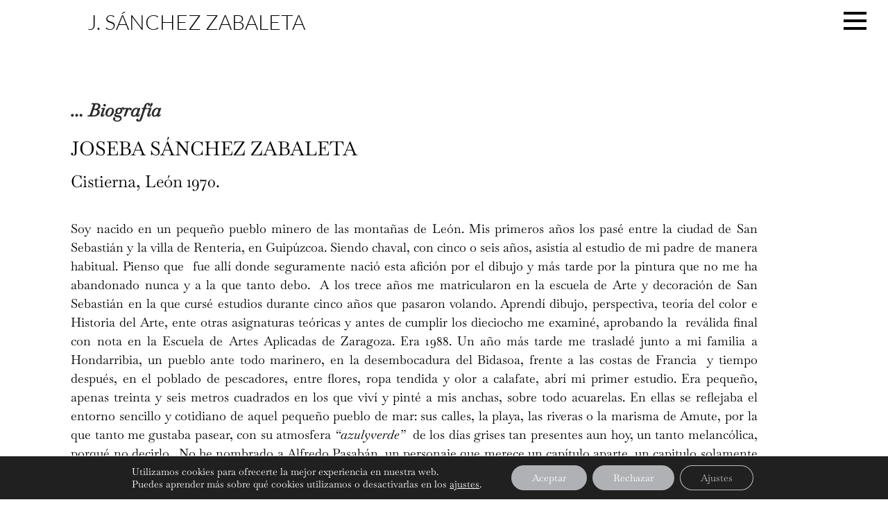

--- FILE ---
content_type: text/html; charset=UTF-8
request_url: https://sanchezzabaleta.com/biografia/
body_size: 27766
content:
<!DOCTYPE html>
<html lang="es">
<head>
	<meta charset="UTF-8" />
<meta http-equiv="X-UA-Compatible" content="IE=edge">
	<link rel="pingback" href="https://sanchezzabaleta.com/xmlrpc.php" />

	<script type="text/javascript">
		document.documentElement.className = 'js';
	</script>
	
	<link rel="preconnect" href="https://fonts.gstatic.com" crossorigin /><style id="et-builder-googlefonts-cached-inline">/* Original: https://fonts.googleapis.com/css?family=Baskervville:regular,italic|Lato:100,100italic,300,300italic,regular,italic,700,700italic,900,900italic&#038;subset=latin,latin-ext&#038;display=swap *//* User Agent: Mozilla/5.0 (Unknown; Linux x86_64) AppleWebKit/538.1 (KHTML, like Gecko) Safari/538.1 Daum/4.1 */@font-face {font-family: 'Baskervville';font-style: italic;font-weight: 400;font-display: swap;src: url(https://fonts.gstatic.com/s/baskervville/v20/YA9Hr0yU4l_XOrogbkun3kQQtYOnhgMBaGprdyioUkCIeDVE.ttf) format('truetype');}@font-face {font-family: 'Baskervville';font-style: normal;font-weight: 400;font-display: swap;src: url(https://fonts.gstatic.com/s/baskervville/v20/YA9Br0yU4l_XOrogbkun3kQ6vLFYXmpq8sRsYuDrigq4cQ.ttf) format('truetype');}@font-face {font-family: 'Lato';font-style: italic;font-weight: 100;font-display: swap;src: url(https://fonts.gstatic.com/s/lato/v25/S6u-w4BMUTPHjxsIPx-mPCc.ttf) format('truetype');}@font-face {font-family: 'Lato';font-style: italic;font-weight: 300;font-display: swap;src: url(https://fonts.gstatic.com/s/lato/v25/S6u_w4BMUTPHjxsI9w2_FQfo.ttf) format('truetype');}@font-face {font-family: 'Lato';font-style: italic;font-weight: 400;font-display: swap;src: url(https://fonts.gstatic.com/s/lato/v25/S6u8w4BMUTPHjxsAUi-v.ttf) format('truetype');}@font-face {font-family: 'Lato';font-style: italic;font-weight: 700;font-display: swap;src: url(https://fonts.gstatic.com/s/lato/v25/S6u_w4BMUTPHjxsI5wq_FQfo.ttf) format('truetype');}@font-face {font-family: 'Lato';font-style: italic;font-weight: 900;font-display: swap;src: url(https://fonts.gstatic.com/s/lato/v25/S6u_w4BMUTPHjxsI3wi_FQfo.ttf) format('truetype');}@font-face {font-family: 'Lato';font-style: normal;font-weight: 100;font-display: swap;src: url(https://fonts.gstatic.com/s/lato/v25/S6u8w4BMUTPHh30AUi-v.ttf) format('truetype');}@font-face {font-family: 'Lato';font-style: normal;font-weight: 300;font-display: swap;src: url(https://fonts.gstatic.com/s/lato/v25/S6u9w4BMUTPHh7USSwaPHA.ttf) format('truetype');}@font-face {font-family: 'Lato';font-style: normal;font-weight: 400;font-display: swap;src: url(https://fonts.gstatic.com/s/lato/v25/S6uyw4BMUTPHjxAwWw.ttf) format('truetype');}@font-face {font-family: 'Lato';font-style: normal;font-weight: 700;font-display: swap;src: url(https://fonts.gstatic.com/s/lato/v25/S6u9w4BMUTPHh6UVSwaPHA.ttf) format('truetype');}@font-face {font-family: 'Lato';font-style: normal;font-weight: 900;font-display: swap;src: url(https://fonts.gstatic.com/s/lato/v25/S6u9w4BMUTPHh50XSwaPHA.ttf) format('truetype');}/* User Agent: Mozilla/5.0 (Windows NT 6.1; WOW64; rv:27.0) Gecko/20100101 Firefox/27.0 */@font-face {font-family: 'Baskervville';font-style: italic;font-weight: 400;font-display: swap;src: url(https://fonts.gstatic.com/l/font?kit=YA9Hr0yU4l_XOrogbkun3kQQtYOnhgMBaGprdyioUkCIeDVH&skey=759d97c2732afd70&v=v20) format('woff');}@font-face {font-family: 'Baskervville';font-style: normal;font-weight: 400;font-display: swap;src: url(https://fonts.gstatic.com/l/font?kit=YA9Br0yU4l_XOrogbkun3kQ6vLFYXmpq8sRsYuDrigq4cg&skey=5255150905558cc4&v=v20) format('woff');}@font-face {font-family: 'Lato';font-style: italic;font-weight: 100;font-display: swap;src: url(https://fonts.gstatic.com/l/font?kit=S6u-w4BMUTPHjxsIPx-mPCQ&skey=3404b88e33a27f67&v=v25) format('woff');}@font-face {font-family: 'Lato';font-style: italic;font-weight: 300;font-display: swap;src: url(https://fonts.gstatic.com/l/font?kit=S6u_w4BMUTPHjxsI9w2_FQfr&skey=8107d606b7e3d38e&v=v25) format('woff');}@font-face {font-family: 'Lato';font-style: italic;font-weight: 400;font-display: swap;src: url(https://fonts.gstatic.com/l/font?kit=S6u8w4BMUTPHjxsAUi-s&skey=51512958f8cff7a8&v=v25) format('woff');}@font-face {font-family: 'Lato';font-style: italic;font-weight: 700;font-display: swap;src: url(https://fonts.gstatic.com/l/font?kit=S6u_w4BMUTPHjxsI5wq_FQfr&skey=5334e9c0b67702e2&v=v25) format('woff');}@font-face {font-family: 'Lato';font-style: italic;font-weight: 900;font-display: swap;src: url(https://fonts.gstatic.com/l/font?kit=S6u_w4BMUTPHjxsI3wi_FQfr&skey=4066143815f8bfc2&v=v25) format('woff');}@font-face {font-family: 'Lato';font-style: normal;font-weight: 100;font-display: swap;src: url(https://fonts.gstatic.com/l/font?kit=S6u8w4BMUTPHh30AUi-s&skey=cfa1ba7b04a1ba34&v=v25) format('woff');}@font-face {font-family: 'Lato';font-style: normal;font-weight: 300;font-display: swap;src: url(https://fonts.gstatic.com/l/font?kit=S6u9w4BMUTPHh7USSwaPHw&skey=91f32e07d083dd3a&v=v25) format('woff');}@font-face {font-family: 'Lato';font-style: normal;font-weight: 400;font-display: swap;src: url(https://fonts.gstatic.com/l/font?kit=S6uyw4BMUTPHjxAwWA&skey=2d58b92a99e1c086&v=v25) format('woff');}@font-face {font-family: 'Lato';font-style: normal;font-weight: 700;font-display: swap;src: url(https://fonts.gstatic.com/l/font?kit=S6u9w4BMUTPHh6UVSwaPHw&skey=3480a19627739c0d&v=v25) format('woff');}@font-face {font-family: 'Lato';font-style: normal;font-weight: 900;font-display: swap;src: url(https://fonts.gstatic.com/l/font?kit=S6u9w4BMUTPHh50XSwaPHw&skey=d01acf708cb3b73b&v=v25) format('woff');}/* User Agent: Mozilla/5.0 (Windows NT 6.3; rv:39.0) Gecko/20100101 Firefox/39.0 */@font-face {font-family: 'Baskervville';font-style: italic;font-weight: 400;font-display: swap;src: url(https://fonts.gstatic.com/s/baskervville/v20/YA9Hr0yU4l_XOrogbkun3kQQtYOnhgMBaGprdyioUkCIeDVB.woff2) format('woff2');}@font-face {font-family: 'Baskervville';font-style: normal;font-weight: 400;font-display: swap;src: url(https://fonts.gstatic.com/s/baskervville/v20/YA9Br0yU4l_XOrogbkun3kQ6vLFYXmpq8sRsYuDrigq4dA.woff2) format('woff2');}@font-face {font-family: 'Lato';font-style: italic;font-weight: 100;font-display: swap;src: url(https://fonts.gstatic.com/s/lato/v25/S6u-w4BMUTPHjxsIPx-mPCI.woff2) format('woff2');}@font-face {font-family: 'Lato';font-style: italic;font-weight: 300;font-display: swap;src: url(https://fonts.gstatic.com/s/lato/v25/S6u_w4BMUTPHjxsI9w2_FQft.woff2) format('woff2');}@font-face {font-family: 'Lato';font-style: italic;font-weight: 400;font-display: swap;src: url(https://fonts.gstatic.com/s/lato/v25/S6u8w4BMUTPHjxsAUi-q.woff2) format('woff2');}@font-face {font-family: 'Lato';font-style: italic;font-weight: 700;font-display: swap;src: url(https://fonts.gstatic.com/s/lato/v25/S6u_w4BMUTPHjxsI5wq_FQft.woff2) format('woff2');}@font-face {font-family: 'Lato';font-style: italic;font-weight: 900;font-display: swap;src: url(https://fonts.gstatic.com/s/lato/v25/S6u_w4BMUTPHjxsI3wi_FQft.woff2) format('woff2');}@font-face {font-family: 'Lato';font-style: normal;font-weight: 100;font-display: swap;src: url(https://fonts.gstatic.com/s/lato/v25/S6u8w4BMUTPHh30AUi-q.woff2) format('woff2');}@font-face {font-family: 'Lato';font-style: normal;font-weight: 300;font-display: swap;src: url(https://fonts.gstatic.com/s/lato/v25/S6u9w4BMUTPHh7USSwaPGQ.woff2) format('woff2');}@font-face {font-family: 'Lato';font-style: normal;font-weight: 400;font-display: swap;src: url(https://fonts.gstatic.com/s/lato/v25/S6uyw4BMUTPHjxAwXg.woff2) format('woff2');}@font-face {font-family: 'Lato';font-style: normal;font-weight: 700;font-display: swap;src: url(https://fonts.gstatic.com/s/lato/v25/S6u9w4BMUTPHh6UVSwaPGQ.woff2) format('woff2');}@font-face {font-family: 'Lato';font-style: normal;font-weight: 900;font-display: swap;src: url(https://fonts.gstatic.com/s/lato/v25/S6u9w4BMUTPHh50XSwaPGQ.woff2) format('woff2');}</style><meta name='robots' content='index, follow, max-image-preview:large, max-snippet:-1, max-video-preview:-1' />

	<!-- This site is optimized with the Yoast SEO plugin v25.5 - https://yoast.com/wordpress/plugins/seo/ -->
	<title>BIOGRAFÍA - sanchezzabaleta</title>
	<link rel="canonical" href="https://sanchezzabaleta.com/biografia/" />
	<meta property="og:locale" content="es_ES" />
	<meta property="og:type" content="article" />
	<meta property="og:title" content="BIOGRAFÍA - sanchezzabaleta" />
	<meta property="og:url" content="https://sanchezzabaleta.com/biografia/" />
	<meta property="og:site_name" content="sanchezzabaleta" />
	<meta property="article:modified_time" content="2025-06-01T10:25:11+00:00" />
	<meta name="twitter:card" content="summary_large_image" />
	<meta name="twitter:label1" content="Tiempo de lectura" />
	<meta name="twitter:data1" content="36 minutos" />
	<script type="application/ld+json" class="yoast-schema-graph">{"@context":"https://schema.org","@graph":[{"@type":"WebPage","@id":"https://sanchezzabaleta.com/biografia/","url":"https://sanchezzabaleta.com/biografia/","name":"BIOGRAFÍA - sanchezzabaleta","isPartOf":{"@id":"https://sanchezzabaleta.com/#website"},"datePublished":"2022-03-18T18:11:59+00:00","dateModified":"2025-06-01T10:25:11+00:00","breadcrumb":{"@id":"https://sanchezzabaleta.com/biografia/#breadcrumb"},"inLanguage":"es","potentialAction":[{"@type":"ReadAction","target":["https://sanchezzabaleta.com/biografia/"]}]},{"@type":"BreadcrumbList","@id":"https://sanchezzabaleta.com/biografia/#breadcrumb","itemListElement":[{"@type":"ListItem","position":1,"name":"Portada","item":"https://sanchezzabaleta.com/"},{"@type":"ListItem","position":2,"name":"BIOGRAFÍA"}]},{"@type":"WebSite","@id":"https://sanchezzabaleta.com/#website","url":"https://sanchezzabaleta.com/","name":"sanchezzabaleta","description":"Página web del artista figurativo Joseba Sánchez Zabaleta","potentialAction":[{"@type":"SearchAction","target":{"@type":"EntryPoint","urlTemplate":"https://sanchezzabaleta.com/?s={search_term_string}"},"query-input":{"@type":"PropertyValueSpecification","valueRequired":true,"valueName":"search_term_string"}}],"inLanguage":"es"}]}</script>
	<!-- / Yoast SEO plugin. -->


<link rel="alternate" type="application/rss+xml" title="sanchezzabaleta &raquo; Feed" href="https://sanchezzabaleta.com/feed/" />
<link rel="alternate" type="application/rss+xml" title="sanchezzabaleta &raquo; Feed de los comentarios" href="https://sanchezzabaleta.com/comments/feed/" />
<link rel="alternate" title="oEmbed (JSON)" type="application/json+oembed" href="https://sanchezzabaleta.com/wp-json/oembed/1.0/embed?url=https%3A%2F%2Fsanchezzabaleta.com%2Fbiografia%2F" />
<link rel="alternate" title="oEmbed (XML)" type="text/xml+oembed" href="https://sanchezzabaleta.com/wp-json/oembed/1.0/embed?url=https%3A%2F%2Fsanchezzabaleta.com%2Fbiografia%2F&#038;format=xml" />
<meta content="Divi v.4.27.4" name="generator"/><style id='divi-style-inline-inline-css' type='text/css'>
/*!
Theme Name: Divi
Theme URI: http://www.elegantthemes.com/gallery/divi/
Version: 4.27.4
Description: Smart. Flexible. Beautiful. Divi is the most powerful theme in our collection.
Author: Elegant Themes
Author URI: http://www.elegantthemes.com
License: GNU General Public License v2
License URI: http://www.gnu.org/licenses/gpl-2.0.html
*/

a,abbr,acronym,address,applet,b,big,blockquote,body,center,cite,code,dd,del,dfn,div,dl,dt,em,fieldset,font,form,h1,h2,h3,h4,h5,h6,html,i,iframe,img,ins,kbd,label,legend,li,object,ol,p,pre,q,s,samp,small,span,strike,strong,sub,sup,tt,u,ul,var{margin:0;padding:0;border:0;outline:0;font-size:100%;-ms-text-size-adjust:100%;-webkit-text-size-adjust:100%;vertical-align:baseline;background:transparent}body{line-height:1}ol,ul{list-style:none}blockquote,q{quotes:none}blockquote:after,blockquote:before,q:after,q:before{content:"";content:none}blockquote{margin:20px 0 30px;border-left:5px solid;padding-left:20px}:focus{outline:0}del{text-decoration:line-through}pre{overflow:auto;padding:10px}figure{margin:0}table{border-collapse:collapse;border-spacing:0}article,aside,footer,header,hgroup,nav,section{display:block}body{font-family:Open Sans,Arial,sans-serif;font-size:14px;color:#666;background-color:#fff;line-height:1.7em;font-weight:500;-webkit-font-smoothing:antialiased;-moz-osx-font-smoothing:grayscale}body.page-template-page-template-blank-php #page-container{padding-top:0!important}body.et_cover_background{background-size:cover!important;background-position:top!important;background-repeat:no-repeat!important;background-attachment:fixed}a{color:#2ea3f2}a,a:hover{text-decoration:none}p{padding-bottom:1em}p:not(.has-background):last-of-type{padding-bottom:0}p.et_normal_padding{padding-bottom:1em}strong{font-weight:700}cite,em,i{font-style:italic}code,pre{font-family:Courier New,monospace;margin-bottom:10px}ins{text-decoration:none}sub,sup{height:0;line-height:1;position:relative;vertical-align:baseline}sup{bottom:.8em}sub{top:.3em}dl{margin:0 0 1.5em}dl dt{font-weight:700}dd{margin-left:1.5em}blockquote p{padding-bottom:0}embed,iframe,object,video{max-width:100%}h1,h2,h3,h4,h5,h6{color:#333;padding-bottom:10px;line-height:1em;font-weight:500}h1 a,h2 a,h3 a,h4 a,h5 a,h6 a{color:inherit}h1{font-size:30px}h2{font-size:26px}h3{font-size:22px}h4{font-size:18px}h5{font-size:16px}h6{font-size:14px}input{-webkit-appearance:none}input[type=checkbox]{-webkit-appearance:checkbox}input[type=radio]{-webkit-appearance:radio}input.text,input.title,input[type=email],input[type=password],input[type=tel],input[type=text],select,textarea{background-color:#fff;border:1px solid #bbb;padding:2px;color:#4e4e4e}input.text:focus,input.title:focus,input[type=text]:focus,select:focus,textarea:focus{border-color:#2d3940;color:#3e3e3e}input.text,input.title,input[type=text],select,textarea{margin:0}textarea{padding:4px}button,input,select,textarea{font-family:inherit}img{max-width:100%;height:auto}.clear{clear:both}br.clear{margin:0;padding:0}.pagination{clear:both}#et_search_icon:hover,.et-social-icon a:hover,.et_password_protected_form .et_submit_button,.form-submit .et_pb_buttontton.alt.disabled,.nav-single a,.posted_in a{color:#2ea3f2}.et-search-form,blockquote{border-color:#2ea3f2}#main-content{background-color:#fff}.container{width:80%;max-width:1080px;margin:auto;position:relative}body:not(.et-tb) #main-content .container,body:not(.et-tb-has-header) #main-content .container{padding-top:58px}.et_full_width_page #main-content .container:before{display:none}.main_title{margin-bottom:20px}.et_password_protected_form .et_submit_button:hover,.form-submit .et_pb_button:hover{background:rgba(0,0,0,.05)}.et_button_icon_visible .et_pb_button{padding-right:2em;padding-left:.7em}.et_button_icon_visible .et_pb_button:after{opacity:1;margin-left:0}.et_button_left .et_pb_button:hover:after{left:.15em}.et_button_left .et_pb_button:after{margin-left:0;left:1em}.et_button_icon_visible.et_button_left .et_pb_button,.et_button_left .et_pb_button:hover,.et_button_left .et_pb_module .et_pb_button:hover{padding-left:2em;padding-right:.7em}.et_button_icon_visible.et_button_left .et_pb_button:after,.et_button_left .et_pb_button:hover:after{left:.15em}.et_password_protected_form .et_submit_button:hover,.form-submit .et_pb_button:hover{padding:.3em 1em}.et_button_no_icon .et_pb_button:after{display:none}.et_button_no_icon.et_button_icon_visible.et_button_left .et_pb_button,.et_button_no_icon.et_button_left .et_pb_button:hover,.et_button_no_icon .et_pb_button,.et_button_no_icon .et_pb_button:hover{padding:.3em 1em!important}.et_button_custom_icon .et_pb_button:after{line-height:1.7em}.et_button_custom_icon.et_button_icon_visible .et_pb_button:after,.et_button_custom_icon .et_pb_button:hover:after{margin-left:.3em}#left-area .post_format-post-format-gallery .wp-block-gallery:first-of-type{padding:0;margin-bottom:-16px}.entry-content table:not(.variations){border:1px solid #eee;margin:0 0 15px;text-align:left;width:100%}.entry-content thead th,.entry-content tr th{color:#555;font-weight:700;padding:9px 24px}.entry-content tr td{border-top:1px solid #eee;padding:6px 24px}#left-area ul,.entry-content ul,.et-l--body ul,.et-l--footer ul,.et-l--header ul{list-style-type:disc;padding:0 0 23px 1em;line-height:26px}#left-area ol,.entry-content ol,.et-l--body ol,.et-l--footer ol,.et-l--header ol{list-style-type:decimal;list-style-position:inside;padding:0 0 23px;line-height:26px}#left-area ul li ul,.entry-content ul li ol{padding:2px 0 2px 20px}#left-area ol li ul,.entry-content ol li ol,.et-l--body ol li ol,.et-l--footer ol li ol,.et-l--header ol li ol{padding:2px 0 2px 35px}#left-area ul.wp-block-gallery{display:-webkit-box;display:-ms-flexbox;display:flex;-ms-flex-wrap:wrap;flex-wrap:wrap;list-style-type:none;padding:0}#left-area ul.products{padding:0!important;line-height:1.7!important;list-style:none!important}.gallery-item a{display:block}.gallery-caption,.gallery-item a{width:90%}#wpadminbar{z-index:100001}#left-area .post-meta{font-size:14px;padding-bottom:15px}#left-area .post-meta a{text-decoration:none;color:#666}#left-area .et_featured_image{padding-bottom:7px}.single .post{padding-bottom:25px}body.single .et_audio_content{margin-bottom:-6px}.nav-single a{text-decoration:none;color:#2ea3f2;font-size:14px;font-weight:400}.nav-previous{float:left}.nav-next{float:right}.et_password_protected_form p input{background-color:#eee;border:none!important;width:100%!important;border-radius:0!important;font-size:14px;color:#999!important;padding:16px!important;-webkit-box-sizing:border-box;box-sizing:border-box}.et_password_protected_form label{display:none}.et_password_protected_form .et_submit_button{font-family:inherit;display:block;float:right;margin:8px auto 0;cursor:pointer}.post-password-required p.nocomments.container{max-width:100%}.post-password-required p.nocomments.container:before{display:none}.aligncenter,div.post .new-post .aligncenter{display:block;margin-left:auto;margin-right:auto}.wp-caption{border:1px solid #ddd;text-align:center;background-color:#f3f3f3;margin-bottom:10px;max-width:96%;padding:8px}.wp-caption.alignleft{margin:0 30px 20px 0}.wp-caption.alignright{margin:0 0 20px 30px}.wp-caption img{margin:0;padding:0;border:0}.wp-caption p.wp-caption-text{font-size:12px;padding:0 4px 5px;margin:0}.alignright{float:right}.alignleft{float:left}img.alignleft{display:inline;float:left;margin-right:15px}img.alignright{display:inline;float:right;margin-left:15px}.page.et_pb_pagebuilder_layout #main-content{background-color:transparent}body #main-content .et_builder_inner_content>h1,body #main-content .et_builder_inner_content>h2,body #main-content .et_builder_inner_content>h3,body #main-content .et_builder_inner_content>h4,body #main-content .et_builder_inner_content>h5,body #main-content .et_builder_inner_content>h6{line-height:1.4em}body #main-content .et_builder_inner_content>p{line-height:1.7em}.wp-block-pullquote{margin:20px 0 30px}.wp-block-pullquote.has-background blockquote{border-left:none}.wp-block-group.has-background{padding:1.5em 1.5em .5em}@media (min-width:981px){#left-area{width:79.125%;padding-bottom:23px}#main-content .container:before{content:"";position:absolute;top:0;height:100%;width:1px;background-color:#e2e2e2}.et_full_width_page #left-area,.et_no_sidebar #left-area{float:none;width:100%!important}.et_full_width_page #left-area{padding-bottom:0}.et_no_sidebar #main-content .container:before{display:none}}@media (max-width:980px){#page-container{padding-top:80px}.et-tb #page-container,.et-tb-has-header #page-container{padding-top:0!important}#left-area,#sidebar{width:100%!important}#main-content .container:before{display:none!important}.et_full_width_page .et_gallery_item:nth-child(4n+1){clear:none}}@media print{#page-container{padding-top:0!important}}#wp-admin-bar-et-use-visual-builder a:before{font-family:ETmodules!important;content:"\e625";font-size:30px!important;width:28px;margin-top:-3px;color:#974df3!important}#wp-admin-bar-et-use-visual-builder:hover a:before{color:#fff!important}#wp-admin-bar-et-use-visual-builder:hover a,#wp-admin-bar-et-use-visual-builder a:hover{transition:background-color .5s ease;-webkit-transition:background-color .5s ease;-moz-transition:background-color .5s ease;background-color:#7e3bd0!important;color:#fff!important}* html .clearfix,:first-child+html .clearfix{zoom:1}.iphone .et_pb_section_video_bg video::-webkit-media-controls-start-playback-button{display:none!important;-webkit-appearance:none}.et_mobile_device .et_pb_section_parallax .et_pb_parallax_css{background-attachment:scroll}.et-social-facebook a.icon:before{content:"\e093"}.et-social-twitter a.icon:before{content:"\e094"}.et-social-google-plus a.icon:before{content:"\e096"}.et-social-instagram a.icon:before{content:"\e09a"}.et-social-rss a.icon:before{content:"\e09e"}.ai1ec-single-event:after{content:" ";display:table;clear:both}.evcal_event_details .evcal_evdata_cell .eventon_details_shading_bot.eventon_details_shading_bot{z-index:3}.wp-block-divi-layout{margin-bottom:1em}*{-webkit-box-sizing:border-box;box-sizing:border-box}#et-info-email:before,#et-info-phone:before,#et_search_icon:before,.comment-reply-link:after,.et-cart-info span:before,.et-pb-arrow-next:before,.et-pb-arrow-prev:before,.et-social-icon a:before,.et_audio_container .mejs-playpause-button button:before,.et_audio_container .mejs-volume-button button:before,.et_overlay:before,.et_password_protected_form .et_submit_button:after,.et_pb_button:after,.et_pb_contact_reset:after,.et_pb_contact_submit:after,.et_pb_font_icon:before,.et_pb_newsletter_button:after,.et_pb_pricing_table_button:after,.et_pb_promo_button:after,.et_pb_testimonial:before,.et_pb_toggle_title:before,.form-submit .et_pb_button:after,.mobile_menu_bar:before,a.et_pb_more_button:after{font-family:ETmodules!important;speak:none;font-style:normal;font-weight:400;-webkit-font-feature-settings:normal;font-feature-settings:normal;font-variant:normal;text-transform:none;line-height:1;-webkit-font-smoothing:antialiased;-moz-osx-font-smoothing:grayscale;text-shadow:0 0;direction:ltr}.et-pb-icon,.et_pb_custom_button_icon.et_pb_button:after,.et_pb_login .et_pb_custom_button_icon.et_pb_button:after,.et_pb_woo_custom_button_icon .button.et_pb_custom_button_icon.et_pb_button:after,.et_pb_woo_custom_button_icon .button.et_pb_custom_button_icon.et_pb_button:hover:after{content:attr(data-icon)}.et-pb-icon{font-family:ETmodules;speak:none;font-weight:400;-webkit-font-feature-settings:normal;font-feature-settings:normal;font-variant:normal;text-transform:none;line-height:1;-webkit-font-smoothing:antialiased;font-size:96px;font-style:normal;display:inline-block;-webkit-box-sizing:border-box;box-sizing:border-box;direction:ltr}#et-ajax-saving{display:none;-webkit-transition:background .3s,-webkit-box-shadow .3s;transition:background .3s,-webkit-box-shadow .3s;transition:background .3s,box-shadow .3s;transition:background .3s,box-shadow .3s,-webkit-box-shadow .3s;-webkit-box-shadow:rgba(0,139,219,.247059) 0 0 60px;box-shadow:0 0 60px rgba(0,139,219,.247059);position:fixed;top:50%;left:50%;width:50px;height:50px;background:#fff;border-radius:50px;margin:-25px 0 0 -25px;z-index:999999;text-align:center}#et-ajax-saving img{margin:9px}.et-safe-mode-indicator,.et-safe-mode-indicator:focus,.et-safe-mode-indicator:hover{-webkit-box-shadow:0 5px 10px rgba(41,196,169,.15);box-shadow:0 5px 10px rgba(41,196,169,.15);background:#29c4a9;color:#fff;font-size:14px;font-weight:600;padding:12px;line-height:16px;border-radius:3px;position:fixed;bottom:30px;right:30px;z-index:999999;text-decoration:none;font-family:Open Sans,sans-serif;-webkit-font-smoothing:antialiased;-moz-osx-font-smoothing:grayscale}.et_pb_button{font-size:20px;font-weight:500;padding:.3em 1em;line-height:1.7em!important;background-color:transparent;background-size:cover;background-position:50%;background-repeat:no-repeat;border:2px solid;border-radius:3px;-webkit-transition-duration:.2s;transition-duration:.2s;-webkit-transition-property:all!important;transition-property:all!important}.et_pb_button,.et_pb_button_inner{position:relative}.et_pb_button:hover,.et_pb_module .et_pb_button:hover{border:2px solid transparent;padding:.3em 2em .3em .7em}.et_pb_button:hover{background-color:hsla(0,0%,100%,.2)}.et_pb_bg_layout_light.et_pb_button:hover,.et_pb_bg_layout_light .et_pb_button:hover{background-color:rgba(0,0,0,.05)}.et_pb_button:after,.et_pb_button:before{font-size:32px;line-height:1em;content:"\35";opacity:0;position:absolute;margin-left:-1em;-webkit-transition:all .2s;transition:all .2s;text-transform:none;-webkit-font-feature-settings:"kern" off;font-feature-settings:"kern" off;font-variant:none;font-style:normal;font-weight:400;text-shadow:none}.et_pb_button.et_hover_enabled:hover:after,.et_pb_button.et_pb_hovered:hover:after{-webkit-transition:none!important;transition:none!important}.et_pb_button:before{display:none}.et_pb_button:hover:after{opacity:1;margin-left:0}.et_pb_column_1_3 h1,.et_pb_column_1_4 h1,.et_pb_column_1_5 h1,.et_pb_column_1_6 h1,.et_pb_column_2_5 h1{font-size:26px}.et_pb_column_1_3 h2,.et_pb_column_1_4 h2,.et_pb_column_1_5 h2,.et_pb_column_1_6 h2,.et_pb_column_2_5 h2{font-size:23px}.et_pb_column_1_3 h3,.et_pb_column_1_4 h3,.et_pb_column_1_5 h3,.et_pb_column_1_6 h3,.et_pb_column_2_5 h3{font-size:20px}.et_pb_column_1_3 h4,.et_pb_column_1_4 h4,.et_pb_column_1_5 h4,.et_pb_column_1_6 h4,.et_pb_column_2_5 h4{font-size:18px}.et_pb_column_1_3 h5,.et_pb_column_1_4 h5,.et_pb_column_1_5 h5,.et_pb_column_1_6 h5,.et_pb_column_2_5 h5{font-size:16px}.et_pb_column_1_3 h6,.et_pb_column_1_4 h6,.et_pb_column_1_5 h6,.et_pb_column_1_6 h6,.et_pb_column_2_5 h6{font-size:15px}.et_pb_bg_layout_dark,.et_pb_bg_layout_dark h1,.et_pb_bg_layout_dark h2,.et_pb_bg_layout_dark h3,.et_pb_bg_layout_dark h4,.et_pb_bg_layout_dark h5,.et_pb_bg_layout_dark h6{color:#fff!important}.et_pb_module.et_pb_text_align_left{text-align:left}.et_pb_module.et_pb_text_align_center{text-align:center}.et_pb_module.et_pb_text_align_right{text-align:right}.et_pb_module.et_pb_text_align_justified{text-align:justify}.clearfix:after{visibility:hidden;display:block;font-size:0;content:" ";clear:both;height:0}.et_pb_bg_layout_light .et_pb_more_button{color:#2ea3f2}.et_builder_inner_content{position:relative;z-index:1}header .et_builder_inner_content{z-index:2}.et_pb_css_mix_blend_mode_passthrough{mix-blend-mode:unset!important}.et_pb_image_container{margin:-20px -20px 29px}.et_pb_module_inner{position:relative}.et_hover_enabled_preview{z-index:2}.et_hover_enabled:hover{position:relative;z-index:2}.et_pb_all_tabs,.et_pb_module,.et_pb_posts_nav a,.et_pb_tab,.et_pb_with_background{position:relative;background-size:cover;background-position:50%;background-repeat:no-repeat}.et_pb_background_mask,.et_pb_background_pattern{bottom:0;left:0;position:absolute;right:0;top:0}.et_pb_background_mask{background-size:calc(100% + 2px) calc(100% + 2px);background-repeat:no-repeat;background-position:50%;overflow:hidden}.et_pb_background_pattern{background-position:0 0;background-repeat:repeat}.et_pb_with_border{position:relative;border:0 solid #333}.post-password-required .et_pb_row{padding:0;width:100%}.post-password-required .et_password_protected_form{min-height:0}body.et_pb_pagebuilder_layout.et_pb_show_title .post-password-required .et_password_protected_form h1,body:not(.et_pb_pagebuilder_layout) .post-password-required .et_password_protected_form h1{display:none}.et_pb_no_bg{padding:0!important}.et_overlay.et_pb_inline_icon:before,.et_pb_inline_icon:before{content:attr(data-icon)}.et_pb_more_button{color:inherit;text-shadow:none;text-decoration:none;display:inline-block;margin-top:20px}.et_parallax_bg_wrap{overflow:hidden;position:absolute;top:0;right:0;bottom:0;left:0}.et_parallax_bg{background-repeat:no-repeat;background-position:top;background-size:cover;position:absolute;bottom:0;left:0;width:100%;height:100%;display:block}.et_parallax_bg.et_parallax_bg__hover,.et_parallax_bg.et_parallax_bg_phone,.et_parallax_bg.et_parallax_bg_tablet,.et_parallax_gradient.et_parallax_gradient__hover,.et_parallax_gradient.et_parallax_gradient_phone,.et_parallax_gradient.et_parallax_gradient_tablet,.et_pb_section_parallax_hover:hover .et_parallax_bg:not(.et_parallax_bg__hover),.et_pb_section_parallax_hover:hover .et_parallax_gradient:not(.et_parallax_gradient__hover){display:none}.et_pb_section_parallax_hover:hover .et_parallax_bg.et_parallax_bg__hover,.et_pb_section_parallax_hover:hover .et_parallax_gradient.et_parallax_gradient__hover{display:block}.et_parallax_gradient{bottom:0;display:block;left:0;position:absolute;right:0;top:0}.et_pb_module.et_pb_section_parallax,.et_pb_posts_nav a.et_pb_section_parallax,.et_pb_tab.et_pb_section_parallax{position:relative}.et_pb_section_parallax .et_pb_parallax_css,.et_pb_slides .et_parallax_bg.et_pb_parallax_css{background-attachment:fixed}body.et-bfb .et_pb_section_parallax .et_pb_parallax_css,body.et-bfb .et_pb_slides .et_parallax_bg.et_pb_parallax_css{background-attachment:scroll;bottom:auto}.et_pb_section_parallax.et_pb_column .et_pb_module,.et_pb_section_parallax.et_pb_row .et_pb_column,.et_pb_section_parallax.et_pb_row .et_pb_module{z-index:9;position:relative}.et_pb_more_button:hover:after{opacity:1;margin-left:0}.et_pb_preload .et_pb_section_video_bg,.et_pb_preload>div{visibility:hidden}.et_pb_preload,.et_pb_section.et_pb_section_video.et_pb_preload{position:relative;background:#464646!important}.et_pb_preload:before{content:"";position:absolute;top:50%;left:50%;background:url(https://sanchezzabaleta.com/wp-content/themes/Divi/includes/builder/styles/images/preloader.gif) no-repeat;border-radius:32px;width:32px;height:32px;margin:-16px 0 0 -16px}.box-shadow-overlay{position:absolute;top:0;left:0;width:100%;height:100%;z-index:10;pointer-events:none}.et_pb_section>.box-shadow-overlay~.et_pb_row{z-index:11}body.safari .section_has_divider{will-change:transform}.et_pb_row>.box-shadow-overlay{z-index:8}.has-box-shadow-overlay{position:relative}.et_clickable{cursor:pointer}.screen-reader-text{border:0;clip:rect(1px,1px,1px,1px);-webkit-clip-path:inset(50%);clip-path:inset(50%);height:1px;margin:-1px;overflow:hidden;padding:0;position:absolute!important;width:1px;word-wrap:normal!important}.et_multi_view_hidden,.et_multi_view_hidden_image{display:none!important}@keyframes multi-view-image-fade{0%{opacity:0}10%{opacity:.1}20%{opacity:.2}30%{opacity:.3}40%{opacity:.4}50%{opacity:.5}60%{opacity:.6}70%{opacity:.7}80%{opacity:.8}90%{opacity:.9}to{opacity:1}}.et_multi_view_image__loading{visibility:hidden}.et_multi_view_image__loaded{-webkit-animation:multi-view-image-fade .5s;animation:multi-view-image-fade .5s}#et-pb-motion-effects-offset-tracker{visibility:hidden!important;opacity:0;position:absolute;top:0;left:0}.et-pb-before-scroll-animation{opacity:0}header.et-l.et-l--header:after{clear:both;display:block;content:""}.et_pb_module{-webkit-animation-timing-function:linear;animation-timing-function:linear;-webkit-animation-duration:.2s;animation-duration:.2s}@-webkit-keyframes fadeBottom{0%{opacity:0;-webkit-transform:translateY(10%);transform:translateY(10%)}to{opacity:1;-webkit-transform:translateY(0);transform:translateY(0)}}@keyframes fadeBottom{0%{opacity:0;-webkit-transform:translateY(10%);transform:translateY(10%)}to{opacity:1;-webkit-transform:translateY(0);transform:translateY(0)}}@-webkit-keyframes fadeLeft{0%{opacity:0;-webkit-transform:translateX(-10%);transform:translateX(-10%)}to{opacity:1;-webkit-transform:translateX(0);transform:translateX(0)}}@keyframes fadeLeft{0%{opacity:0;-webkit-transform:translateX(-10%);transform:translateX(-10%)}to{opacity:1;-webkit-transform:translateX(0);transform:translateX(0)}}@-webkit-keyframes fadeRight{0%{opacity:0;-webkit-transform:translateX(10%);transform:translateX(10%)}to{opacity:1;-webkit-transform:translateX(0);transform:translateX(0)}}@keyframes fadeRight{0%{opacity:0;-webkit-transform:translateX(10%);transform:translateX(10%)}to{opacity:1;-webkit-transform:translateX(0);transform:translateX(0)}}@-webkit-keyframes fadeTop{0%{opacity:0;-webkit-transform:translateY(-10%);transform:translateY(-10%)}to{opacity:1;-webkit-transform:translateX(0);transform:translateX(0)}}@keyframes fadeTop{0%{opacity:0;-webkit-transform:translateY(-10%);transform:translateY(-10%)}to{opacity:1;-webkit-transform:translateX(0);transform:translateX(0)}}@-webkit-keyframes fadeIn{0%{opacity:0}to{opacity:1}}@keyframes fadeIn{0%{opacity:0}to{opacity:1}}.et-waypoint:not(.et_pb_counters){opacity:0}@media (min-width:981px){.et_pb_section.et_section_specialty div.et_pb_row .et_pb_column .et_pb_column .et_pb_module.et-last-child,.et_pb_section.et_section_specialty div.et_pb_row .et_pb_column .et_pb_column .et_pb_module:last-child,.et_pb_section.et_section_specialty div.et_pb_row .et_pb_column .et_pb_row_inner .et_pb_column .et_pb_module.et-last-child,.et_pb_section.et_section_specialty div.et_pb_row .et_pb_column .et_pb_row_inner .et_pb_column .et_pb_module:last-child,.et_pb_section div.et_pb_row .et_pb_column .et_pb_module.et-last-child,.et_pb_section div.et_pb_row .et_pb_column .et_pb_module:last-child{margin-bottom:0}}@media (max-width:980px){.et_overlay.et_pb_inline_icon_tablet:before,.et_pb_inline_icon_tablet:before{content:attr(data-icon-tablet)}.et_parallax_bg.et_parallax_bg_tablet_exist,.et_parallax_gradient.et_parallax_gradient_tablet_exist{display:none}.et_parallax_bg.et_parallax_bg_tablet,.et_parallax_gradient.et_parallax_gradient_tablet{display:block}.et_pb_column .et_pb_module{margin-bottom:30px}.et_pb_row .et_pb_column .et_pb_module.et-last-child,.et_pb_row .et_pb_column .et_pb_module:last-child,.et_section_specialty .et_pb_row .et_pb_column .et_pb_module.et-last-child,.et_section_specialty .et_pb_row .et_pb_column .et_pb_module:last-child{margin-bottom:0}.et_pb_more_button{display:inline-block!important}.et_pb_bg_layout_light_tablet.et_pb_button,.et_pb_bg_layout_light_tablet.et_pb_module.et_pb_button,.et_pb_bg_layout_light_tablet .et_pb_more_button{color:#2ea3f2}.et_pb_bg_layout_light_tablet .et_pb_forgot_password a{color:#666}.et_pb_bg_layout_light_tablet h1,.et_pb_bg_layout_light_tablet h2,.et_pb_bg_layout_light_tablet h3,.et_pb_bg_layout_light_tablet h4,.et_pb_bg_layout_light_tablet h5,.et_pb_bg_layout_light_tablet h6{color:#333!important}.et_pb_module .et_pb_bg_layout_light_tablet.et_pb_button{color:#2ea3f2!important}.et_pb_bg_layout_light_tablet{color:#666!important}.et_pb_bg_layout_dark_tablet,.et_pb_bg_layout_dark_tablet h1,.et_pb_bg_layout_dark_tablet h2,.et_pb_bg_layout_dark_tablet h3,.et_pb_bg_layout_dark_tablet h4,.et_pb_bg_layout_dark_tablet h5,.et_pb_bg_layout_dark_tablet h6{color:#fff!important}.et_pb_bg_layout_dark_tablet.et_pb_button,.et_pb_bg_layout_dark_tablet.et_pb_module.et_pb_button,.et_pb_bg_layout_dark_tablet .et_pb_more_button{color:inherit}.et_pb_bg_layout_dark_tablet .et_pb_forgot_password a{color:#fff}.et_pb_module.et_pb_text_align_left-tablet{text-align:left}.et_pb_module.et_pb_text_align_center-tablet{text-align:center}.et_pb_module.et_pb_text_align_right-tablet{text-align:right}.et_pb_module.et_pb_text_align_justified-tablet{text-align:justify}}@media (max-width:767px){.et_pb_more_button{display:inline-block!important}.et_overlay.et_pb_inline_icon_phone:before,.et_pb_inline_icon_phone:before{content:attr(data-icon-phone)}.et_parallax_bg.et_parallax_bg_phone_exist,.et_parallax_gradient.et_parallax_gradient_phone_exist{display:none}.et_parallax_bg.et_parallax_bg_phone,.et_parallax_gradient.et_parallax_gradient_phone{display:block}.et-hide-mobile{display:none!important}.et_pb_bg_layout_light_phone.et_pb_button,.et_pb_bg_layout_light_phone.et_pb_module.et_pb_button,.et_pb_bg_layout_light_phone .et_pb_more_button{color:#2ea3f2}.et_pb_bg_layout_light_phone .et_pb_forgot_password a{color:#666}.et_pb_bg_layout_light_phone h1,.et_pb_bg_layout_light_phone h2,.et_pb_bg_layout_light_phone h3,.et_pb_bg_layout_light_phone h4,.et_pb_bg_layout_light_phone h5,.et_pb_bg_layout_light_phone h6{color:#333!important}.et_pb_module .et_pb_bg_layout_light_phone.et_pb_button{color:#2ea3f2!important}.et_pb_bg_layout_light_phone{color:#666!important}.et_pb_bg_layout_dark_phone,.et_pb_bg_layout_dark_phone h1,.et_pb_bg_layout_dark_phone h2,.et_pb_bg_layout_dark_phone h3,.et_pb_bg_layout_dark_phone h4,.et_pb_bg_layout_dark_phone h5,.et_pb_bg_layout_dark_phone h6{color:#fff!important}.et_pb_bg_layout_dark_phone.et_pb_button,.et_pb_bg_layout_dark_phone.et_pb_module.et_pb_button,.et_pb_bg_layout_dark_phone .et_pb_more_button{color:inherit}.et_pb_module .et_pb_bg_layout_dark_phone.et_pb_button{color:#fff!important}.et_pb_bg_layout_dark_phone .et_pb_forgot_password a{color:#fff}.et_pb_module.et_pb_text_align_left-phone{text-align:left}.et_pb_module.et_pb_text_align_center-phone{text-align:center}.et_pb_module.et_pb_text_align_right-phone{text-align:right}.et_pb_module.et_pb_text_align_justified-phone{text-align:justify}}@media (max-width:479px){a.et_pb_more_button{display:block}}@media (min-width:768px) and (max-width:980px){[data-et-multi-view-load-tablet-hidden=true]:not(.et_multi_view_swapped){display:none!important}}@media (max-width:767px){[data-et-multi-view-load-phone-hidden=true]:not(.et_multi_view_swapped){display:none!important}}.et_pb_menu.et_pb_menu--style-inline_centered_logo .et_pb_menu__menu nav ul{-webkit-box-pack:center;-ms-flex-pack:center;justify-content:center}@-webkit-keyframes multi-view-image-fade{0%{-webkit-transform:scale(1);transform:scale(1);opacity:1}50%{-webkit-transform:scale(1.01);transform:scale(1.01);opacity:1}to{-webkit-transform:scale(1);transform:scale(1);opacity:1}}
/*# sourceURL=divi-style-inline-inline-css */
</style>
<link rel='stylesheet' id='divi-dynamic-late-css' href='https://sanchezzabaleta.com/wp-content/et-cache/4769/et-divi-dynamic-tb-9914-tb-9659-4769-late.css?ver=1761654342' type='text/css' media='all' />
<link rel='stylesheet' id='divi-dynamic-css' href='https://sanchezzabaleta.com/wp-content/et-cache/4769/et-divi-dynamic-tb-9914-tb-9659-4769.css?ver=1761654342' type='text/css' media='all' />
<link rel='stylesheet' id='moove_gdpr_frontend-css' href='https://sanchezzabaleta.com/wp-content/plugins/gdpr-cookie-compliance/dist/styles/gdpr-main-nf.css?ver=4.16.1' type='text/css' media='all' />
<style id='moove_gdpr_frontend-inline-css' type='text/css'>
				#moove_gdpr_cookie_modal .moove-gdpr-modal-content .moove-gdpr-tab-main h3.tab-title, 
				#moove_gdpr_cookie_modal .moove-gdpr-modal-content .moove-gdpr-tab-main span.tab-title,
				#moove_gdpr_cookie_modal .moove-gdpr-modal-content .moove-gdpr-modal-left-content #moove-gdpr-menu li a, 
				#moove_gdpr_cookie_modal .moove-gdpr-modal-content .moove-gdpr-modal-left-content #moove-gdpr-menu li button,
				#moove_gdpr_cookie_modal .moove-gdpr-modal-content .moove-gdpr-modal-left-content .moove-gdpr-branding-cnt a,
				#moove_gdpr_cookie_modal .moove-gdpr-modal-content .moove-gdpr-modal-footer-content .moove-gdpr-button-holder a.mgbutton, 
				#moove_gdpr_cookie_modal .moove-gdpr-modal-content .moove-gdpr-modal-footer-content .moove-gdpr-button-holder button.mgbutton,
				#moove_gdpr_cookie_modal .cookie-switch .cookie-slider:after, 
				#moove_gdpr_cookie_modal .cookie-switch .slider:after, 
				#moove_gdpr_cookie_modal .switch .cookie-slider:after, 
				#moove_gdpr_cookie_modal .switch .slider:after,
				#moove_gdpr_cookie_info_bar .moove-gdpr-info-bar-container .moove-gdpr-info-bar-content p, 
				#moove_gdpr_cookie_info_bar .moove-gdpr-info-bar-container .moove-gdpr-info-bar-content p a,
				#moove_gdpr_cookie_info_bar .moove-gdpr-info-bar-container .moove-gdpr-info-bar-content a.mgbutton, 
				#moove_gdpr_cookie_info_bar .moove-gdpr-info-bar-container .moove-gdpr-info-bar-content button.mgbutton,
				#moove_gdpr_cookie_modal .moove-gdpr-modal-content .moove-gdpr-tab-main .moove-gdpr-tab-main-content h1, 
				#moove_gdpr_cookie_modal .moove-gdpr-modal-content .moove-gdpr-tab-main .moove-gdpr-tab-main-content h2, 
				#moove_gdpr_cookie_modal .moove-gdpr-modal-content .moove-gdpr-tab-main .moove-gdpr-tab-main-content h3, 
				#moove_gdpr_cookie_modal .moove-gdpr-modal-content .moove-gdpr-tab-main .moove-gdpr-tab-main-content h4, 
				#moove_gdpr_cookie_modal .moove-gdpr-modal-content .moove-gdpr-tab-main .moove-gdpr-tab-main-content h5, 
				#moove_gdpr_cookie_modal .moove-gdpr-modal-content .moove-gdpr-tab-main .moove-gdpr-tab-main-content h6,
				#moove_gdpr_cookie_modal .moove-gdpr-modal-content.moove_gdpr_modal_theme_v2 .moove-gdpr-modal-title .tab-title,
				#moove_gdpr_cookie_modal .moove-gdpr-modal-content.moove_gdpr_modal_theme_v2 .moove-gdpr-tab-main h3.tab-title, 
				#moove_gdpr_cookie_modal .moove-gdpr-modal-content.moove_gdpr_modal_theme_v2 .moove-gdpr-tab-main span.tab-title,
				#moove_gdpr_cookie_modal .moove-gdpr-modal-content.moove_gdpr_modal_theme_v2 .moove-gdpr-branding-cnt a {
				 	font-weight: inherit				}
			#moove_gdpr_cookie_modal,#moove_gdpr_cookie_info_bar,.gdpr_cookie_settings_shortcode_content{font-family:inherit}#moove_gdpr_save_popup_settings_button{background-color:#373737;color:#fff}#moove_gdpr_save_popup_settings_button:hover{background-color:#000}#moove_gdpr_cookie_info_bar .moove-gdpr-info-bar-container .moove-gdpr-info-bar-content a.mgbutton,#moove_gdpr_cookie_info_bar .moove-gdpr-info-bar-container .moove-gdpr-info-bar-content button.mgbutton{background-color:#b0b1b4}#moove_gdpr_cookie_modal .moove-gdpr-modal-content .moove-gdpr-modal-footer-content .moove-gdpr-button-holder a.mgbutton,#moove_gdpr_cookie_modal .moove-gdpr-modal-content .moove-gdpr-modal-footer-content .moove-gdpr-button-holder button.mgbutton,.gdpr_cookie_settings_shortcode_content .gdpr-shr-button.button-green{background-color:#b0b1b4;border-color:#b0b1b4}#moove_gdpr_cookie_modal .moove-gdpr-modal-content .moove-gdpr-modal-footer-content .moove-gdpr-button-holder a.mgbutton:hover,#moove_gdpr_cookie_modal .moove-gdpr-modal-content .moove-gdpr-modal-footer-content .moove-gdpr-button-holder button.mgbutton:hover,.gdpr_cookie_settings_shortcode_content .gdpr-shr-button.button-green:hover{background-color:#fff;color:#b0b1b4}#moove_gdpr_cookie_modal .moove-gdpr-modal-content .moove-gdpr-modal-close i,#moove_gdpr_cookie_modal .moove-gdpr-modal-content .moove-gdpr-modal-close span.gdpr-icon{background-color:#b0b1b4;border:1px solid #b0b1b4}#moove_gdpr_cookie_info_bar span.change-settings-button.focus-g,#moove_gdpr_cookie_info_bar span.change-settings-button:focus,#moove_gdpr_cookie_info_bar button.change-settings-button.focus-g,#moove_gdpr_cookie_info_bar button.change-settings-button:focus{-webkit-box-shadow:0 0 1px 3px #b0b1b4;-moz-box-shadow:0 0 1px 3px #b0b1b4;box-shadow:0 0 1px 3px #b0b1b4}#moove_gdpr_cookie_modal .moove-gdpr-modal-content .moove-gdpr-modal-close i:hover,#moove_gdpr_cookie_modal .moove-gdpr-modal-content .moove-gdpr-modal-close span.gdpr-icon:hover,#moove_gdpr_cookie_info_bar span[data-href]>u.change-settings-button{color:#b0b1b4}#moove_gdpr_cookie_modal .moove-gdpr-modal-content .moove-gdpr-modal-left-content #moove-gdpr-menu li.menu-item-selected a span.gdpr-icon,#moove_gdpr_cookie_modal .moove-gdpr-modal-content .moove-gdpr-modal-left-content #moove-gdpr-menu li.menu-item-selected button span.gdpr-icon{color:inherit}#moove_gdpr_cookie_modal .moove-gdpr-modal-content .moove-gdpr-modal-left-content #moove-gdpr-menu li a span.gdpr-icon,#moove_gdpr_cookie_modal .moove-gdpr-modal-content .moove-gdpr-modal-left-content #moove-gdpr-menu li button span.gdpr-icon{color:inherit}#moove_gdpr_cookie_modal .gdpr-acc-link{line-height:0;font-size:0;color:transparent;position:absolute}#moove_gdpr_cookie_modal .moove-gdpr-modal-content .moove-gdpr-modal-close:hover i,#moove_gdpr_cookie_modal .moove-gdpr-modal-content .moove-gdpr-modal-left-content #moove-gdpr-menu li a,#moove_gdpr_cookie_modal .moove-gdpr-modal-content .moove-gdpr-modal-left-content #moove-gdpr-menu li button,#moove_gdpr_cookie_modal .moove-gdpr-modal-content .moove-gdpr-modal-left-content #moove-gdpr-menu li button i,#moove_gdpr_cookie_modal .moove-gdpr-modal-content .moove-gdpr-modal-left-content #moove-gdpr-menu li a i,#moove_gdpr_cookie_modal .moove-gdpr-modal-content .moove-gdpr-tab-main .moove-gdpr-tab-main-content a:hover,#moove_gdpr_cookie_info_bar.moove-gdpr-dark-scheme .moove-gdpr-info-bar-container .moove-gdpr-info-bar-content a.mgbutton:hover,#moove_gdpr_cookie_info_bar.moove-gdpr-dark-scheme .moove-gdpr-info-bar-container .moove-gdpr-info-bar-content button.mgbutton:hover,#moove_gdpr_cookie_info_bar.moove-gdpr-dark-scheme .moove-gdpr-info-bar-container .moove-gdpr-info-bar-content a:hover,#moove_gdpr_cookie_info_bar.moove-gdpr-dark-scheme .moove-gdpr-info-bar-container .moove-gdpr-info-bar-content button:hover,#moove_gdpr_cookie_info_bar.moove-gdpr-dark-scheme .moove-gdpr-info-bar-container .moove-gdpr-info-bar-content span.change-settings-button:hover,#moove_gdpr_cookie_info_bar.moove-gdpr-dark-scheme .moove-gdpr-info-bar-container .moove-gdpr-info-bar-content button.change-settings-button:hover,#moove_gdpr_cookie_info_bar.moove-gdpr-dark-scheme .moove-gdpr-info-bar-container .moove-gdpr-info-bar-content u.change-settings-button:hover,#moove_gdpr_cookie_info_bar span[data-href]>u.change-settings-button,#moove_gdpr_cookie_info_bar.moove-gdpr-dark-scheme .moove-gdpr-info-bar-container .moove-gdpr-info-bar-content a.mgbutton.focus-g,#moove_gdpr_cookie_info_bar.moove-gdpr-dark-scheme .moove-gdpr-info-bar-container .moove-gdpr-info-bar-content button.mgbutton.focus-g,#moove_gdpr_cookie_info_bar.moove-gdpr-dark-scheme .moove-gdpr-info-bar-container .moove-gdpr-info-bar-content a.focus-g,#moove_gdpr_cookie_info_bar.moove-gdpr-dark-scheme .moove-gdpr-info-bar-container .moove-gdpr-info-bar-content button.focus-g,#moove_gdpr_cookie_info_bar.moove-gdpr-dark-scheme .moove-gdpr-info-bar-container .moove-gdpr-info-bar-content a.mgbutton:focus,#moove_gdpr_cookie_info_bar.moove-gdpr-dark-scheme .moove-gdpr-info-bar-container .moove-gdpr-info-bar-content button.mgbutton:focus,#moove_gdpr_cookie_info_bar.moove-gdpr-dark-scheme .moove-gdpr-info-bar-container .moove-gdpr-info-bar-content a:focus,#moove_gdpr_cookie_info_bar.moove-gdpr-dark-scheme .moove-gdpr-info-bar-container .moove-gdpr-info-bar-content button:focus,#moove_gdpr_cookie_info_bar.moove-gdpr-dark-scheme .moove-gdpr-info-bar-container .moove-gdpr-info-bar-content span.change-settings-button.focus-g,span.change-settings-button:focus,button.change-settings-button.focus-g,button.change-settings-button:focus,#moove_gdpr_cookie_info_bar.moove-gdpr-dark-scheme .moove-gdpr-info-bar-container .moove-gdpr-info-bar-content u.change-settings-button.focus-g,#moove_gdpr_cookie_info_bar.moove-gdpr-dark-scheme .moove-gdpr-info-bar-container .moove-gdpr-info-bar-content u.change-settings-button:focus{color:#b0b1b4}#moove_gdpr_cookie_modal .moove-gdpr-branding.focus-g span,#moove_gdpr_cookie_modal .moove-gdpr-modal-content .moove-gdpr-tab-main a.focus-g{color:#b0b1b4}#moove_gdpr_cookie_modal.gdpr_lightbox-hide{display:none}
/*# sourceURL=moove_gdpr_frontend-inline-css */
</style>
<script type="text/javascript" src="https://sanchezzabaleta.com/wp-includes/js/jquery/jquery.min.js?ver=3.7.1" id="jquery-core-js"></script>
<script type="text/javascript" src="https://sanchezzabaleta.com/wp-includes/js/jquery/jquery-migrate.min.js?ver=3.4.1" id="jquery-migrate-js"></script>
<link rel="https://api.w.org/" href="https://sanchezzabaleta.com/wp-json/" /><link rel="alternate" title="JSON" type="application/json" href="https://sanchezzabaleta.com/wp-json/wp/v2/pages/4769" /><link rel="EditURI" type="application/rsd+xml" title="RSD" href="https://sanchezzabaleta.com/xmlrpc.php?rsd" />
<meta name="generator" content="WordPress 6.9" />
<link rel='shortlink' href='https://sanchezzabaleta.com/?p=4769' />
<meta name="viewport" content="width=device-width, initial-scale=1.0, maximum-scale=1.0, user-scalable=0" /><style type="text/css" id="custom-background-css">
body.custom-background { background-color: #ffffff; }
</style>
	<script type="text/javascript">
jQuery(document).ready(function(){
var number = jQuery('span#et-info-phone').text();
var tel = "tel:"+ number;
jQuery('span#et-info-phone').text('');
jQuery('span#et-info-phone').prepend('<a href=""></a>');
jQuery('span#et-info-phone a').text(number);
jQuery('span#et-info-phone a').attr('href',tel);
});
</script>
<link rel="stylesheet" type="text/css" href="https://cdnjs.cloudflare.com/ajax/libs/fullPage.js/3.0.7/fullpage.css">
<script src="https://cdnjs.cloudflare.com/ajax/libs/fullPage.js/3.0.7/fullpage.js"></script>
<script>jQuery(function($){
$( "#et-main-area .et_builder_inner_content" ).attr( "id", "fullpage" );
});
</script><link rel="icon" href="https://sanchezzabaleta.com/wp-content/uploads/2023/05/cropped-iniciales-joseba-para-web-32x32.jpg" sizes="32x32" />
<link rel="icon" href="https://sanchezzabaleta.com/wp-content/uploads/2023/05/cropped-iniciales-joseba-para-web-192x192.jpg" sizes="192x192" />
<link rel="apple-touch-icon" href="https://sanchezzabaleta.com/wp-content/uploads/2023/05/cropped-iniciales-joseba-para-web-180x180.jpg" />
<meta name="msapplication-TileImage" content="https://sanchezzabaleta.com/wp-content/uploads/2023/05/cropped-iniciales-joseba-para-web-270x270.jpg" />
<link rel="stylesheet" id="et-core-unified-tb-9914-tb-9659-4769-cached-inline-styles" href="https://sanchezzabaleta.com/wp-content/et-cache/4769/et-core-unified-tb-9914-tb-9659-4769.min.css?ver=1761654342" /><link rel="stylesheet" id="et-core-unified-4769-cached-inline-styles" href="https://sanchezzabaleta.com/wp-content/et-cache/4769/et-core-unified-4769.min.css?ver=1753264050" /><noscript><style id="rocket-lazyload-nojs-css">.rll-youtube-player, [data-lazy-src]{display:none !important;}</style></noscript><style id='global-styles-inline-css' type='text/css'>
:root{--wp--preset--aspect-ratio--square: 1;--wp--preset--aspect-ratio--4-3: 4/3;--wp--preset--aspect-ratio--3-4: 3/4;--wp--preset--aspect-ratio--3-2: 3/2;--wp--preset--aspect-ratio--2-3: 2/3;--wp--preset--aspect-ratio--16-9: 16/9;--wp--preset--aspect-ratio--9-16: 9/16;--wp--preset--color--black: #000000;--wp--preset--color--cyan-bluish-gray: #abb8c3;--wp--preset--color--white: #ffffff;--wp--preset--color--pale-pink: #f78da7;--wp--preset--color--vivid-red: #cf2e2e;--wp--preset--color--luminous-vivid-orange: #ff6900;--wp--preset--color--luminous-vivid-amber: #fcb900;--wp--preset--color--light-green-cyan: #7bdcb5;--wp--preset--color--vivid-green-cyan: #00d084;--wp--preset--color--pale-cyan-blue: #8ed1fc;--wp--preset--color--vivid-cyan-blue: #0693e3;--wp--preset--color--vivid-purple: #9b51e0;--wp--preset--gradient--vivid-cyan-blue-to-vivid-purple: linear-gradient(135deg,rgb(6,147,227) 0%,rgb(155,81,224) 100%);--wp--preset--gradient--light-green-cyan-to-vivid-green-cyan: linear-gradient(135deg,rgb(122,220,180) 0%,rgb(0,208,130) 100%);--wp--preset--gradient--luminous-vivid-amber-to-luminous-vivid-orange: linear-gradient(135deg,rgb(252,185,0) 0%,rgb(255,105,0) 100%);--wp--preset--gradient--luminous-vivid-orange-to-vivid-red: linear-gradient(135deg,rgb(255,105,0) 0%,rgb(207,46,46) 100%);--wp--preset--gradient--very-light-gray-to-cyan-bluish-gray: linear-gradient(135deg,rgb(238,238,238) 0%,rgb(169,184,195) 100%);--wp--preset--gradient--cool-to-warm-spectrum: linear-gradient(135deg,rgb(74,234,220) 0%,rgb(151,120,209) 20%,rgb(207,42,186) 40%,rgb(238,44,130) 60%,rgb(251,105,98) 80%,rgb(254,248,76) 100%);--wp--preset--gradient--blush-light-purple: linear-gradient(135deg,rgb(255,206,236) 0%,rgb(152,150,240) 100%);--wp--preset--gradient--blush-bordeaux: linear-gradient(135deg,rgb(254,205,165) 0%,rgb(254,45,45) 50%,rgb(107,0,62) 100%);--wp--preset--gradient--luminous-dusk: linear-gradient(135deg,rgb(255,203,112) 0%,rgb(199,81,192) 50%,rgb(65,88,208) 100%);--wp--preset--gradient--pale-ocean: linear-gradient(135deg,rgb(255,245,203) 0%,rgb(182,227,212) 50%,rgb(51,167,181) 100%);--wp--preset--gradient--electric-grass: linear-gradient(135deg,rgb(202,248,128) 0%,rgb(113,206,126) 100%);--wp--preset--gradient--midnight: linear-gradient(135deg,rgb(2,3,129) 0%,rgb(40,116,252) 100%);--wp--preset--font-size--small: 13px;--wp--preset--font-size--medium: 20px;--wp--preset--font-size--large: 36px;--wp--preset--font-size--x-large: 42px;--wp--preset--spacing--20: 0.44rem;--wp--preset--spacing--30: 0.67rem;--wp--preset--spacing--40: 1rem;--wp--preset--spacing--50: 1.5rem;--wp--preset--spacing--60: 2.25rem;--wp--preset--spacing--70: 3.38rem;--wp--preset--spacing--80: 5.06rem;--wp--preset--shadow--natural: 6px 6px 9px rgba(0, 0, 0, 0.2);--wp--preset--shadow--deep: 12px 12px 50px rgba(0, 0, 0, 0.4);--wp--preset--shadow--sharp: 6px 6px 0px rgba(0, 0, 0, 0.2);--wp--preset--shadow--outlined: 6px 6px 0px -3px rgb(255, 255, 255), 6px 6px rgb(0, 0, 0);--wp--preset--shadow--crisp: 6px 6px 0px rgb(0, 0, 0);}:root { --wp--style--global--content-size: 823px;--wp--style--global--wide-size: 1080px; }:where(body) { margin: 0; }.wp-site-blocks > .alignleft { float: left; margin-right: 2em; }.wp-site-blocks > .alignright { float: right; margin-left: 2em; }.wp-site-blocks > .aligncenter { justify-content: center; margin-left: auto; margin-right: auto; }:where(.is-layout-flex){gap: 0.5em;}:where(.is-layout-grid){gap: 0.5em;}.is-layout-flow > .alignleft{float: left;margin-inline-start: 0;margin-inline-end: 2em;}.is-layout-flow > .alignright{float: right;margin-inline-start: 2em;margin-inline-end: 0;}.is-layout-flow > .aligncenter{margin-left: auto !important;margin-right: auto !important;}.is-layout-constrained > .alignleft{float: left;margin-inline-start: 0;margin-inline-end: 2em;}.is-layout-constrained > .alignright{float: right;margin-inline-start: 2em;margin-inline-end: 0;}.is-layout-constrained > .aligncenter{margin-left: auto !important;margin-right: auto !important;}.is-layout-constrained > :where(:not(.alignleft):not(.alignright):not(.alignfull)){max-width: var(--wp--style--global--content-size);margin-left: auto !important;margin-right: auto !important;}.is-layout-constrained > .alignwide{max-width: var(--wp--style--global--wide-size);}body .is-layout-flex{display: flex;}.is-layout-flex{flex-wrap: wrap;align-items: center;}.is-layout-flex > :is(*, div){margin: 0;}body .is-layout-grid{display: grid;}.is-layout-grid > :is(*, div){margin: 0;}body{padding-top: 0px;padding-right: 0px;padding-bottom: 0px;padding-left: 0px;}:root :where(.wp-element-button, .wp-block-button__link){background-color: #32373c;border-width: 0;color: #fff;font-family: inherit;font-size: inherit;font-style: inherit;font-weight: inherit;letter-spacing: inherit;line-height: inherit;padding-top: calc(0.667em + 2px);padding-right: calc(1.333em + 2px);padding-bottom: calc(0.667em + 2px);padding-left: calc(1.333em + 2px);text-decoration: none;text-transform: inherit;}.has-black-color{color: var(--wp--preset--color--black) !important;}.has-cyan-bluish-gray-color{color: var(--wp--preset--color--cyan-bluish-gray) !important;}.has-white-color{color: var(--wp--preset--color--white) !important;}.has-pale-pink-color{color: var(--wp--preset--color--pale-pink) !important;}.has-vivid-red-color{color: var(--wp--preset--color--vivid-red) !important;}.has-luminous-vivid-orange-color{color: var(--wp--preset--color--luminous-vivid-orange) !important;}.has-luminous-vivid-amber-color{color: var(--wp--preset--color--luminous-vivid-amber) !important;}.has-light-green-cyan-color{color: var(--wp--preset--color--light-green-cyan) !important;}.has-vivid-green-cyan-color{color: var(--wp--preset--color--vivid-green-cyan) !important;}.has-pale-cyan-blue-color{color: var(--wp--preset--color--pale-cyan-blue) !important;}.has-vivid-cyan-blue-color{color: var(--wp--preset--color--vivid-cyan-blue) !important;}.has-vivid-purple-color{color: var(--wp--preset--color--vivid-purple) !important;}.has-black-background-color{background-color: var(--wp--preset--color--black) !important;}.has-cyan-bluish-gray-background-color{background-color: var(--wp--preset--color--cyan-bluish-gray) !important;}.has-white-background-color{background-color: var(--wp--preset--color--white) !important;}.has-pale-pink-background-color{background-color: var(--wp--preset--color--pale-pink) !important;}.has-vivid-red-background-color{background-color: var(--wp--preset--color--vivid-red) !important;}.has-luminous-vivid-orange-background-color{background-color: var(--wp--preset--color--luminous-vivid-orange) !important;}.has-luminous-vivid-amber-background-color{background-color: var(--wp--preset--color--luminous-vivid-amber) !important;}.has-light-green-cyan-background-color{background-color: var(--wp--preset--color--light-green-cyan) !important;}.has-vivid-green-cyan-background-color{background-color: var(--wp--preset--color--vivid-green-cyan) !important;}.has-pale-cyan-blue-background-color{background-color: var(--wp--preset--color--pale-cyan-blue) !important;}.has-vivid-cyan-blue-background-color{background-color: var(--wp--preset--color--vivid-cyan-blue) !important;}.has-vivid-purple-background-color{background-color: var(--wp--preset--color--vivid-purple) !important;}.has-black-border-color{border-color: var(--wp--preset--color--black) !important;}.has-cyan-bluish-gray-border-color{border-color: var(--wp--preset--color--cyan-bluish-gray) !important;}.has-white-border-color{border-color: var(--wp--preset--color--white) !important;}.has-pale-pink-border-color{border-color: var(--wp--preset--color--pale-pink) !important;}.has-vivid-red-border-color{border-color: var(--wp--preset--color--vivid-red) !important;}.has-luminous-vivid-orange-border-color{border-color: var(--wp--preset--color--luminous-vivid-orange) !important;}.has-luminous-vivid-amber-border-color{border-color: var(--wp--preset--color--luminous-vivid-amber) !important;}.has-light-green-cyan-border-color{border-color: var(--wp--preset--color--light-green-cyan) !important;}.has-vivid-green-cyan-border-color{border-color: var(--wp--preset--color--vivid-green-cyan) !important;}.has-pale-cyan-blue-border-color{border-color: var(--wp--preset--color--pale-cyan-blue) !important;}.has-vivid-cyan-blue-border-color{border-color: var(--wp--preset--color--vivid-cyan-blue) !important;}.has-vivid-purple-border-color{border-color: var(--wp--preset--color--vivid-purple) !important;}.has-vivid-cyan-blue-to-vivid-purple-gradient-background{background: var(--wp--preset--gradient--vivid-cyan-blue-to-vivid-purple) !important;}.has-light-green-cyan-to-vivid-green-cyan-gradient-background{background: var(--wp--preset--gradient--light-green-cyan-to-vivid-green-cyan) !important;}.has-luminous-vivid-amber-to-luminous-vivid-orange-gradient-background{background: var(--wp--preset--gradient--luminous-vivid-amber-to-luminous-vivid-orange) !important;}.has-luminous-vivid-orange-to-vivid-red-gradient-background{background: var(--wp--preset--gradient--luminous-vivid-orange-to-vivid-red) !important;}.has-very-light-gray-to-cyan-bluish-gray-gradient-background{background: var(--wp--preset--gradient--very-light-gray-to-cyan-bluish-gray) !important;}.has-cool-to-warm-spectrum-gradient-background{background: var(--wp--preset--gradient--cool-to-warm-spectrum) !important;}.has-blush-light-purple-gradient-background{background: var(--wp--preset--gradient--blush-light-purple) !important;}.has-blush-bordeaux-gradient-background{background: var(--wp--preset--gradient--blush-bordeaux) !important;}.has-luminous-dusk-gradient-background{background: var(--wp--preset--gradient--luminous-dusk) !important;}.has-pale-ocean-gradient-background{background: var(--wp--preset--gradient--pale-ocean) !important;}.has-electric-grass-gradient-background{background: var(--wp--preset--gradient--electric-grass) !important;}.has-midnight-gradient-background{background: var(--wp--preset--gradient--midnight) !important;}.has-small-font-size{font-size: var(--wp--preset--font-size--small) !important;}.has-medium-font-size{font-size: var(--wp--preset--font-size--medium) !important;}.has-large-font-size{font-size: var(--wp--preset--font-size--large) !important;}.has-x-large-font-size{font-size: var(--wp--preset--font-size--x-large) !important;}
/*# sourceURL=global-styles-inline-css */
</style>
</head>
<body class="wp-singular page-template-default page page-id-4769 custom-background wp-theme-Divi et-tb-has-template et-tb-has-header et-tb-has-footer et_button_icon_visible et_pb_button_helper_class et_cover_background et_pb_gutter osx et_pb_gutters3 et_pb_pagebuilder_layout et_no_sidebar et_divi_theme et-db">
	<div id="page-container">
<div id="et-boc" class="et-boc">
			
		<header class="et-l et-l--header">
			<div class="et_builder_inner_content et_pb_gutters3">
		<div class="et_pb_section et_pb_section_0_tb_header et_pb_with_background et_section_regular et_pb_section--fixed" >
				
				
				
				
				
				
				<div class="et_pb_row et_pb_row_0_tb_header">
				<div class="et_pb_column et_pb_column_3_4 et_pb_column_0_tb_header  et_pb_css_mix_blend_mode_passthrough">
				
				
				
				
				<div class="et_pb_module et_pb_text et_pb_text_0_tb_header et_clickable  et_pb_text_align_left et_pb_bg_layout_light">
				
				
				
				
				<div class="et_pb_text_inner" data-et-multi-view="{&quot;schema&quot;:{&quot;content&quot;:{&quot;desktop&quot;:&quot;&lt;blockquote&gt;\n&lt;p&gt;\u00a0 \u00a0 J. S\u00c1NCHEZ ZABALETA&lt;\/p&gt;\n&lt;\/blockquote&gt;&quot;,&quot;tablet&quot;:&quot;&lt;p&gt;J. S\u00c1NCHEZ ZABALETA&lt;\/p&gt;&quot;}},&quot;slug&quot;:&quot;et_pb_text&quot;}" data-et-multi-view-load-tablet-hidden="true"><blockquote>
<p>    J. SÁNCHEZ ZABALETA</p>
</blockquote></div>
			</div>
			</div><div class="et_pb_column et_pb_column_1_4 et_pb_column_1_tb_header  et_pb_css_mix_blend_mode_passthrough et-last-child">
				
				
				
				
				<div class="et_pb_module et_pb_code et_pb_code_0_tb_header  et_pb_text_align_right">
				
				
				
				
				<div class="et_pb_code_inner"><div id="iconoHamburguesa">
  <div class="rayitas">
    <span></span>
    <span></span>
    <span></span>
    <span></span>
  </div>
</div></div>
			</div><div class="et_pb_module et_pb_code et_pb_code_1_tb_header">
				
				
				
				
				<div class="et_pb_code_inner"><script>jQuery(document).ready(function( $ ) {
    $('#iconoHamburguesa').click(function(){
        $(this).toggleClass('open');
        $('.seccion-menu').toggleClass('mostrar-seccion-menu');
    });
});
</script></div>
			</div>
			</div>
				
				
				
				
			</div>
				
				
			</div><div class="et_pb_section et_pb_section_1_tb_header seccion-menu et_pb_with_background et_section_regular et_pb_section--fixed" >
				
				
				
				
				
				
				<div class="et_pb_row et_pb_row_1_tb_header">
				<div class="et_pb_column et_pb_column_1_2 et_pb_column_2_tb_header  et_pb_css_mix_blend_mode_passthrough">
				
				
				
				
				<div class="et_pb_module et_pb_text et_pb_text_1_tb_header et_clickable  et_pb_text_align_left et_pb_bg_layout_light">
				
				
				
				
				<div class="et_pb_text_inner">EL OLVIDO QUE NOS HABITA</div>
			</div><div class="et_pb_module et_pb_text et_pb_text_2_tb_header et_clickable  et_pb_text_align_left et_pb_bg_layout_light">
				
				
				
				
				<div class="et_pb_text_inner"><p>LA LUZ DE LOS CLÁSICOS</p></div>
			</div><div class="et_pb_module et_pb_text et_pb_text_3_tb_header et_clickable  et_pb_text_align_left et_pb_bg_layout_light">
				
				
				
				
				<div class="et_pb_text_inner"><p>TERRITORIOS DE LO POSIBLE</p></div>
			</div><div class="et_pb_module et_pb_text et_pb_text_4_tb_header et_clickable  et_pb_text_align_left et_pb_bg_layout_light">
				
				
				
				
				<div class="et_pb_text_inner"><p>EL SUEÑO DEL HOMBRE</p></div>
			</div><div class="et_pb_module et_pb_text et_pb_text_5_tb_header et_clickable  et_pb_text_align_left et_pb_bg_layout_light">
				
				
				
				
				<div class="et_pb_text_inner"><p>LUGARES QUE HABITÉ</p></div>
			</div><div class="et_pb_module et_pb_text et_pb_text_6_tb_header et_clickable  et_pb_text_align_left et_pb_bg_layout_light">
				
				
				
				
				<div class="et_pb_text_inner"><p>ODISEA DE LO COTIDIANO</p></div>
			</div><div class="et_pb_module et_pb_text et_pb_text_7_tb_header et_clickable  et_pb_text_align_left et_pb_bg_layout_light">
				
				
				
				
				<div class="et_pb_text_inner"><p>MIRADAS</p></div>
			</div><div class="et_pb_module et_pb_text et_pb_text_8_tb_header et_clickable  et_pb_text_align_left et_pb_bg_layout_light">
				
				
				
				
				<div class="et_pb_text_inner"><p>BIOGRAFÍA</p></div>
			</div><div class="et_pb_module et_pb_text et_pb_text_9_tb_header et_clickable  et_pb_text_align_left et_pb_bg_layout_light">
				
				
				
				
				<div class="et_pb_text_inner"><p>SOBRE MI TRABAJO</p></div>
			</div>
			</div><div class="et_pb_column et_pb_column_1_2 et_pb_column_3_tb_header  et_pb_css_mix_blend_mode_passthrough et-last-child">
				
				
				
				
				<div class="et_pb_module et_pb_text et_pb_text_10_tb_header  et_pb_text_align_left et_pb_bg_layout_light">
				
				
				
				
				<div class="et_pb_text_inner"><p>ESPACIO SÁNCHEZ ZABALETA</p></div>
			</div><div class="et_pb_module et_pb_text et_pb_text_11_tb_header  et_pb_text_align_left et_pb_bg_layout_light">
				
				
				
				
				<div class="et_pb_text_inner"><p>C/ San Juan de Dios 9 , 29480 Gaucín, Málaga , Spain</p></div>
			</div><div class="et_pb_module et_pb_text et_pb_text_12_tb_header  et_pb_text_align_left et_pb_bg_layout_light">
				
				
				
				
				<div class="et_pb_text_inner"><p>CONTACTO</p></div>
			</div><div class="et_pb_module et_pb_text et_pb_text_13_tb_header  et_pb_text_align_left et_pb_bg_layout_light">
				
				
				
				
				<div class="et_pb_text_inner"><p><a href="mailto:jszabaleta@hotmail.com">jszabaleta@hotmail.com</a></p></div>
			</div><div class="et_pb_module et_pb_text et_pb_text_14_tb_header  et_pb_text_align_left et_pb_bg_layout_light">
				
				
				
				
				<div class="et_pb_text_inner"><p><a href="tel:+34%20678 657 222">+34 678 657 222</a></p></div>
			</div><ul class="et_pb_module et_pb_social_media_follow et_pb_social_media_follow_0_tb_header clearfix  et_pb_text_align_left et_pb_bg_layout_light">
				
				
				
				
				<li
            class='et_pb_social_media_follow_network_0_tb_header et_pb_social_icon et_pb_social_network_link  et-social-facebook'><a
              href='https://www.facebook.com/joseba.sanchez.75'
              class='icon et_pb_with_border'
              title='Seguir en Facebook'
               target="_blank"><span
                class='et_pb_social_media_follow_network_name'
                aria-hidden='true'
                >Seguir</span></a></li><li
            class='et_pb_social_media_follow_network_1_tb_header et_pb_social_icon et_pb_social_network_link  et-social-instagram'><a
              href='https://www.instagram.com/sanchez_zabaleta/'
              class='icon et_pb_with_border'
              title='Seguir en Instagram'
               target="_blank"><span
                class='et_pb_social_media_follow_network_name'
                aria-hidden='true'
                >Seguir</span></a></li><li
            class='et_pb_social_media_follow_network_2_tb_header et_pb_social_icon et_pb_social_network_link  et-social-youtube'><a
              href='https://www.youtube.com/channel/UCI10iQzPUszyOctT_OidbnA'
              class='icon et_pb_with_border'
              title='Seguir en Youtube'
               target="_blank"><span
                class='et_pb_social_media_follow_network_name'
                aria-hidden='true'
                >Seguir</span></a></li><li
            class='et_pb_social_media_follow_network_3_tb_header et_pb_social_icon et_pb_social_network_link  et-social-vimeo'><a
              href='https://vimeo.com/sanchezzabaleta'
              class='icon et_pb_with_border'
              title='Seguir en Vimeo'
               target="_blank"><span
                class='et_pb_social_media_follow_network_name'
                aria-hidden='true'
                >Seguir</span></a></li>
			</ul>
			</div>
				
				
				
				
			</div>
				
				
			</div>		</div>
	</header>
	<div id="et-main-area">
	
<div id="main-content">


			
				<article id="post-4769" class="post-4769 page type-page status-publish hentry">

				
					<div class="entry-content">
					<div class="et-l et-l--post">
			<div class="et_builder_inner_content et_pb_gutters3">
		<div class="et_pb_section et_pb_section_0 et_section_regular" >
				
				
				
				
				
				
				<div class="et_pb_row et_pb_row_0">
				<div class="et_pb_column et_pb_column_4_4 et_pb_column_0  et_pb_css_mix_blend_mode_passthrough et-last-child et_pb_column_empty">
				
				
				
				
				
			</div>
				
				
				
				
			</div><div class="et_pb_row et_pb_row_1">
				<div class="et_pb_column et_pb_column_4_4 et_pb_column_1  et_pb_css_mix_blend_mode_passthrough et-last-child">
				
				
				
				
				<div class="et_pb_module et_pb_text et_pb_text_0  et_pb_text_align_left et_pb_bg_layout_light">
				
				
				
				
				<div class="et_pb_text_inner"><h1><em><strong>&#8230; Biografía</strong></em></h1></div>
			</div><div class="et_pb_module et_pb_text et_pb_text_1  et_pb_text_align_left et_pb_bg_layout_light">
				
				
				
				
				<div class="et_pb_text_inner"><p><span>JOSEBA SÁNCHEZ ZABALETA<u></u> <span style="font-size: x-large;"><u></u></span></span></p>
<p><span style="font-size: x-large;">Cistierna, León 1970.<u></u> </span></p></div>
			</div><div class="et_pb_module et_pb_text et_pb_text_2  et_pb_text_align_left et_pb_bg_layout_light">
				
				
				
				
				<div class="et_pb_text_inner" data-et-multi-view="{&quot;schema&quot;:{&quot;content&quot;:{&quot;desktop&quot;:&quot;&lt;p style=\&quot;font-weight: 400; text-align: justify;\&quot;&gt;Soy nacido en un peque\u00f1o pueblo minero de las monta\u00f1as de Le\u00f3n. Mis primeros a\u00f1os los pas\u00e9 entre la ciudad de San Sebasti\u00e1n y la villa de Renter\u00eda, en Guip\u00fazcoa. Siendo chaval, con cinco o seis a\u00f1os, asist\u00eda al estudio de mi padre de manera habitual. Pienso que&lt;span&gt;\u00a0 &lt;\/span&gt;fue all\u00ed donde seguramente naci\u00f3 esta afici\u00f3n por el dibujo y m\u00e1s tarde por la pintura que no me ha abandonado nunca y a la que tanto debo.&lt;span&gt;\u00a0 &lt;\/span&gt;A los trece a\u00f1os me matricularon en la escuela de Arte y decoraci\u00f3n de San Sebasti\u00e1n en la que curs\u00e9 estudios durante cinco a\u00f1os que pasaron volando. Aprend\u00ed dibujo, perspectiva, teor\u00eda del color e Historia del Arte, ente otras asignaturas te\u00f3ricas y antes de cumplir los dieciocho me examin\u00e9, aprobando la &lt;span&gt;\u00a0&lt;\/span&gt;rev\u00e1lida final con nota en la Escuela de Artes Aplicadas de Zaragoza. Era 1988. Un a\u00f1o m\u00e1s tarde me traslad\u00e9 junto a mi familia a Hondarribia, un pueblo ante todo marinero, en la desembocadura del Bidasoa, frente a las costas de Francia &lt;span&gt;\u00a0&lt;\/span&gt;y tiempo despu\u00e9s, en el poblado de pescadores, entre flores, ropa tendida y olor a calafate, abr\u00ed mi primer estudio. Era peque\u00f1o, apenas treinta y seis metros cuadrados en los que viv\u00ed y pint\u00e9 a mis anchas, sobre todo acuarelas. En ellas se reflejaba el entorno sencillo y cotidiano de aquel peque\u00f1o pueblo de mar: sus calles, la playa, las riveras o la marisma de Amute, por la que tanto me gustaba pasear, con su atmosfera &lt;em&gt;\u201cazulyverde\u201d&lt;\/em&gt; &lt;span&gt;\u00a0&lt;\/span&gt;de los d\u00edas grises tan presentes aun hoy, un tanto melanc\u00f3lica, porqu\u00e9 no decirlo. &lt;span&gt;\u00a0&lt;\/span&gt;No he nombrado a Alfredo Pasab\u00e1n, un personaje que merece un cap\u00edtulo aparte, un capitulo solamente para \u00e9l, porque \u00e9l fue quien me ense\u00f1o a mirar en las infinitas ma\u00f1anas que compartimos por los desvencijados rincones de San Juan Donibane, refugio de piratas y de Victor Hugo all\u00e1 por 1843.&lt;\/p&gt;\n&lt;p style=\&quot;font-weight: 400; text-align: justify;\&quot;&gt;Entr\u00e9 a formar parte de la Sociedad de acuarelistas vascos en la que permanec\u00ed varios a\u00f1os. Este primer movimiento, que no dur\u00f3 mucho, me permiti\u00f3 sobre todo descubrir la obra de algunos pintores interesantes como la de Alejandro Quincoces, con el cual, a d\u00eda de hoy, expongo y comparto galer\u00edas de manera frecuente. En aquellas exposiciones aprend\u00ed mucho. Supe enseguida qu\u00e9 era pintura y qu\u00e9 no lo era. Aprend\u00ed que la acuarela es s\u00edntesis, un viaje de la luz a la sombra, un capricho l\u00edquido que te sorprende a cada instante. &lt;span&gt;\u00a0&lt;\/span&gt;Llevarme bien con ella me conceder\u00eda la virtud del que sabe ser paciente. El que persevera consigue acercarse a lo que anhela y as\u00ed, en un continuo aprendizaje a tientas, surgieron los primeras interrogantes en forma de caminos. Comenc\u00e9 a exponer mi obra en la Galer\u00eda Movell\u00e1n de Hondarribia.&lt;span&gt;\u00a0 &lt;\/span&gt;Conchita Pascua fue quien me tendi\u00f3 la mano, quien coloc\u00f3 mis pinturas junto a la de buenos y veteranos pintores a los que yo, un jovenzuelo autodidacta, admiraba a trav\u00e9s de los cristales de los escaparates. Ella me puso a la vista de todos. Para mi result\u00f3 definitivo ya que llegaron nuevas oportunidades que me permitieron avanzar. M\u00e1s tarde tuve la suerte de ir conoci\u00e9ndolos personalmente como a Carmelo Garc\u00eda Barrena, que recuerdo muri\u00f3 al poco, a Menchu Gal, a Gaspar Montes Iturrioz, a su hijo Jes\u00fas, a Jos\u00e9 Gracenea, con quien coincid\u00eda a veces por los m\u00e1rgenes del pueblo pintando del natural, a Enrique Albizu, al cual visitaba en su estudio en la villa Pinpirin, a Javier Sagarzazu, que siempre me abri\u00f3 las puertas de su taller y con quien, aun hoy, mantengo una cordial amistad. Compart\u00ed paredes con Nestor Basterretxea, escultor y amigo personal, compadre del Jorge Oteiza, genio y maestro. Con todos ellos, siendo yo aun, como me dec\u00edan, un jovenzuelo con la vida por delante, particip\u00e9 en la Muestra Internacional de Arte Contempor\u00e1neo que se celebraba en Salamanca por su capitalidad cultural aquel a\u00f1o.&lt;\/p&gt;\n&lt;p style=\&quot;font-weight: 400; text-align: justify;\&quot;&gt;Estando de vacaciones por el sur de Espa\u00f1a, conoc\u00ed a Mar\u00eda. Casualidad o destino aquella misma noche de su mano sent\u00ed descubrir un nuevo continente, y entre sus brazos, el lugar m\u00e1s hermoso de la tierra. Lo digo porque en verdad todo cuanto aconteci\u00f3 despu\u00e9s se lo debo a ella. Volviendo a lo que nos ocupa, pas\u00e9 tiempo a caballo entre Madrid, gigante de asfalto y cemento que asoma a mi paso desde La Continental, y el peque\u00f1o pueblo de costa en el que me hab\u00eda hecho pintor. Aquel tiempo intermitente, de cartas manuscritas y carteros cada d\u00eda, sirvi\u00f3 para deshacer los nudos que me sujetaban, como un barco al norai de muelle, firmemente amarrado. En una de aquellas estancias en Madrid me propusieron mostrar mi trabajo a unas galeristas que empezaban por aquel entonces. La cosa result\u00f3 favorable y programamos la exposici\u00f3n unos meses despu\u00e9s. Mi primera individual tendr\u00eda lugar en Madrid, en Noviembre de 2000, en la Galer\u00eda Estandarte de Padilla 1. \u201cMareas en horas bajas\u201d fue una exposici\u00f3n de la cual no hubo rese\u00f1as en prensa, Madrid es una ciudad muy grande y yo un completo desconocido, pero al p\u00fablico le gust\u00f3 y todo sali\u00f3 bien. Pas\u00e9 tres a\u00f1os entre Madrid y el mar de aquella costa que me sab\u00eda de memoria hasta que decid\u00ed marcharme, dejarlo todo. Solt\u00e9 amarras y cruc\u00e9 las monta\u00f1as que me hab\u00edan visto crecer como quien dobla cabos en busca de ese mar de las calmas que intu\u00eda existir en ella. Me ech\u00e9 a la mar de sus ojos y desde la ventanilla del pulman pude ver los atardeceres mesetarios, aquellos que pint\u00f3 Benjam\u00edn Palencia, la nueva luz, la luz de los madrides de Antonio L\u00f3pez, herederos, porqu\u00e9 no decirlo, de los de su mujer Mar\u00eda Moreno, que tantas veces hab\u00eda mirado de chaval en un libro que recog\u00eda la antol\u00f3gica celebrada en el centro de arte Reina Sof\u00eda, regalo de mi padre.&lt;\/p&gt;\n&lt;p style=\&quot;font-weight: 400; text-align: justify;\&quot;&gt;Primero fue un pie, despu\u00e9s, definitivamente, mi cuerpo entero.&lt;\/p&gt;\n&lt;p style=\&quot;font-weight: 400; text-align: justify;\&quot;&gt;Pas\u00e9 un per\u00edodo en la ciudad y algo despu\u00e9s comenzamos la b\u00fasqueda de un lugar donde instalar mi estudio ya que la casa era peque\u00f1a y necesitaba m\u00e1s espacio. Trazamos unas marcas sobre un mapa y pronto surgieron lugares que poco a poco fuimos visitando. Finalmente compramos una casa entre calles de hierba, entre cultivos de centeno y los bosques de la sierra de Ayll\u00f3n, entre pastores y ovejas, en la inmensidad de los campos roturados al norte de la ciudad. &lt;span&gt;\u00a0&lt;\/span&gt;En 2004 me instal\u00e9 en Mart\u00edn Mu\u00f1oz de Ayll\u00f3n, provincia de Segovia. \u00c9ramos dos aunque para entonces ya \u00e9ramos tres. Durante la semana nuestra perrita Tula y yo viv\u00edamos retirados en aquel campo al que Mar\u00eda iba y ven\u00eda los fines de semana lo que supuso una despedida constante y miles de reencuentros que sencillamente iluminaron aquellos a\u00f1os. Este cambio radical, verme en completa soledad me sirvi\u00f3 para pensar, para escribir, para tender la estructura de una obra nueva. Aun no sab\u00eda como iba a ser pero deber\u00eda ser nueva pero sobre todo deber\u00eda contener aquello que a mi pintura aun sent\u00eda que le faltaba. Tras un silencio de varios a\u00f1os en los que solamente me dedique a pintar, escribir y caminar, en 2007 present\u00e9 \u201cUna Historia Verdadera\u201d en la Galer\u00eda Estela Docal de Santander. Una colecci\u00f3n de pinturas que hac\u00edan protagonista al viaje, a lo que suponen los lugares nuevos y a lo que a trav\u00e9s de ellos uno descubre de si mismo. Yo, entre otras cosas, descubr\u00ed la ciudad y paralelamente fui siendo consciente de lo que supon\u00eda aquella ciudad levantada por los hombres venidos de miles de campos y esto fue suficiente para comenzar mi nuevo trabajo. Por primera vez en la vida sent\u00ed que aquellos caminos de polvo por los que ahora caminaba eran caminos reales, veredas que me llevar\u00edan tan lejos que hoy me sigo sorprendiendo de lo mucho andado.&lt;\/p&gt;\n&lt;p style=\&quot;font-weight: 400; text-align: justify;\&quot;&gt;Han ido siendo peri\u00f3dicas las exposiciones en las que he participado. Individuales no han sido tantas. Se lo que supone que te digan no, lo siento, como ese vuelva usted ma\u00f1ana tan reconocible para las personas como yo. Debo ser amigo del lento, no tener prisa, ni ansia por asomar la cabeza. &lt;span&gt;\u00a0&lt;\/span&gt;Las exposiciones individuales ahora suceden cada tres o cuatro a\u00f1os, las exposiciones colectivas sin embargo son continuas, incluso hay veces que me he permitido rechazar alguna propuesta que no era de mi agrado. Siempre he procurado cuidar donde colgaba mi trabajo ya que solamente as\u00ed este alcanzar\u00e1 un lugar m\u00e1s elevado. A lo largo de este tiempo de Pintura he participado en algunos cert\u00e1menes porque es la forma establecida para hacer crecer la obra, el trabajo de uno y a pesar de saberlo me resisto a hacerlo. &lt;span&gt;\u00a0&lt;\/span&gt;No fui nunca a los maravillosos cursos que imparten grand\u00edsimos maestros, muchos de ellos m\u00e1s j\u00f3venes que yo. Ante eso siempre me sent\u00ed peque\u00f1o, algo cobarde. En el refugio de mi campo he sido el m\u00e1s libre de todos los pintores. Una vez fui finalista en el certamen que organiza el MEAM de Barcelona &lt;span&gt;\u00a0&lt;\/span&gt;con una pintura en el que solamente hab\u00eda escombros y un inmenso horizonte vac\u00edo. Pero he de decirlo aqu\u00ed. No me veo en estas convocatorias y concursos, tal vez porque de ni\u00f1o me llevaron a muchos. Gan\u00e9 el Ricardo Macarr\u00f3n de Riaza. Se me acababa de romper el coche y necesitaba otro urgentemente. No s\u00e9 como pas\u00f3.&lt;\/p&gt;\n&lt;p style=\&quot;font-weight: 400; text-align: justify;\&quot;&gt;Ser\u00eda largo, porque a pesar de haberme pasado la vida pintando he podido hacer y colaborar en muchos proyectos, y no quiero extenderme ya m\u00e1s. En la actualidad vivo en Gauc\u00edn, cerca de Ronda, en la provincia de M\u00e1laga, en uno de esos pueblos blancos que aparecen en las postales del sur de Espa\u00f1a. Cada vez m\u00e1s lejos de donde nac\u00ed, cada vez m\u00e1s lejos de donde crec\u00ed y de donde uno cree que tiene sus ra\u00edces, los padres, los hermanos, los amigos y gente que crey\u00f3 en mi. Parece que ser\u00e1 desde aqu\u00ed desde donde mi trabajo se deba abrir camino ahora. &lt;span&gt;\u00a0&lt;\/span&gt;Me representan la Sala Par\u00e9s de Barcelona, la AP Gallery de Segovia, la Galeria In arte veritas de Toulouse, Francia, y &lt;span&gt;\u00a0&lt;\/span&gt;Mokum Galerie en Amsterdam y expongo peri\u00f3dicamente con ellas adem\u00e1s de &lt;span&gt;\u00a0&lt;\/span&gt;otras participaciones en galer\u00edas de forma colectiva. Hoy, tras colgar mi obra en la galer\u00eda Nolde o Ansorena de Madrid junto a otros j\u00f3venes realistas de este pa\u00eds mi pintura ha quedado vinculada, de manera clara, al nuevo realismo Espa\u00f1ol.&lt;\/p&gt;\n&lt;p style=\&quot;font-weight: 400; text-align: justify;\&quot;&gt;Actualmente mi obra forma parte \u00a0de la colecci\u00f3n permanente del MUREC, Museo de Realismo Espa\u00f1ol Contempor\u00e1neo.&lt;\/p&gt;\n&lt;p style=\&quot;font-weight: 400; text-align: justify;\&quot;&gt;&quot;,&quot;tablet&quot;:&quot;&lt;p style=\&quot;font-weight: 400; text-align: justify;\&quot;&gt;Soy nacido en un peque\u00f1o pueblo minero de las monta\u00f1as de Le\u00f3n. Mis primeros a\u00f1os los pas\u00e9 entre la ciudad de San Sebasti\u00e1n y la villa de Renter\u00eda, en Guip\u00fazcoa. Siendo chaval, con cinco o seis a\u00f1os, asist\u00eda al estudio de mi padre de manera habitual. Pienso que&lt;span&gt; &lt;\/span&gt;fue all\u00ed donde seguramente naci\u00f3 esta afici\u00f3n por el dibujo y m\u00e1s tarde por la pintura que no me ha abandonado nunca y a la que tanto debo.&lt;span&gt; &lt;\/span&gt;A los trece a\u00f1os me matricularon en la escuela de Arte y decoraci\u00f3n de San Sebasti\u00e1n en la que curs\u00e9 estudios durante cinco a\u00f1os que pasaron volando. Aprend\u00ed dibujo, perspectiva, teor\u00eda del color e Historia del Arte, ente otras asignaturas te\u00f3ricas y antes de cumplir los dieciocho me examin\u00e9, aprobando la &lt;span&gt; &lt;\/span&gt;rev\u00e1lida final con nota en la Escuela de Artes Aplicadas de Zaragoza. Era 1988. Un a\u00f1o m\u00e1s tarde me traslad\u00e9 junto a mi familia a Hondarribia, un pueblo ante todo marinero, en la desembocadura del Bidasoa, frente a las costas de Francia &lt;span&gt; &lt;\/span&gt;y tiempo despu\u00e9s, en el poblado de pescadores, entre flores, ropa tendida y olor a calafate, abr\u00ed mi primer estudio. Era peque\u00f1o, apenas treinta y seis metros cuadrados en los que viv\u00ed y pint\u00e9 a mis anchas, sobre todo acuarelas. En ellas se reflejaba el entorno sencillo y cotidiano de aquel peque\u00f1o pueblo de mar: sus calles, la playa, las riveras o la marisma de Amute, por la que tanto me gustaba pasear, con su atmosfera &lt;em&gt;\u201cazulyverde\u201d&lt;\/em&gt; &lt;span&gt; &lt;\/span&gt;de los d\u00edas grises tan presentes aun hoy, un tanto melanc\u00f3lica, porqu\u00e9 no decirlo. &lt;span&gt; &lt;\/span&gt;No he nombrado a Alfredo Pasab\u00e1n, un personaje que merece un cap\u00edtulo aparte, un capitulo solamente para \u00e9l, porque \u00e9l fue quien me ense\u00f1o a mirar en las infinitas ma\u00f1anas que compartimos por los desvencijados rincones de San Juan Donibane, refugio de piratas y de Victor Hugo all\u00e1 por 1843.&lt;\/p&gt;\n&lt;p style=\&quot;font-weight: 400; text-align: justify;\&quot;&gt;Entr\u00e9 a formar parte de la Sociedad de acuarelistas vascos en la que permanec\u00ed varios a\u00f1os. Este primer movimiento, que no dur\u00f3 mucho, me permiti\u00f3 sobre todo descubrir la obra de algunos pintores interesantes como la de Alejandro Quincoces, con el cual, a d\u00eda de hoy, expongo y comparto galer\u00edas de manera frecuente. En aquellas exposiciones aprend\u00ed mucho. Supe enseguida qu\u00e9 era pintura y qu\u00e9 no lo era. Aprend\u00ed que la acuarela es s\u00edntesis, un viaje de la luz a la sombra, un capricho l\u00edquido que te sorprende a cada instante. &lt;span&gt; &lt;\/span&gt;Llevarme bien con ella me conceder\u00eda la virtud del que sabe ser paciente. El que persevera consigue acercarse a lo que anhela y as\u00ed, en un continuo aprendizaje a tientas, surgieron los primeras interrogantes en forma de caminos. Comenc\u00e9 a exponer mi obra en la Galer\u00eda Movell\u00e1n de Hondarribia.&lt;span&gt; &lt;\/span&gt;Conchita Pascua fue quien me tendi\u00f3 la mano, quien coloc\u00f3 mis pinturas junto a la de buenos y veteranos pintores a los que yo, un jovenzuelo autodidacta, admiraba a trav\u00e9s de los cristales de los escaparates. Ella me puso a la vista de todos. Para mi result\u00f3 definitivo ya que llegaron nuevas oportunidades que me permitieron avanzar. M\u00e1s tarde tuve la suerte de ir conoci\u00e9ndolos personalmente como a Carmelo Garc\u00eda Barrena, que recuerdo muri\u00f3 al poco, a Menchu Gal, a Gaspar Montes Iturrioz, a su hijo Jes\u00fas, a Jos\u00e9 Gracenea, con quien coincid\u00eda a veces por los m\u00e1rgenes del pueblo pintando del natural, a Enrique Albizu, al cual visitaba en su estudio en la villa Pinpirin, a Javier Sagarzazu, que siempre me abri\u00f3 las puertas de su taller y con quien, aun hoy, mantengo una cordial amistad. Compart\u00ed paredes con Nestor Basterretxea, escultor y amigo personal, compadre del Jorge Oteiza, genio y maestro. Con todos ellos, siendo yo aun, como me dec\u00edan, un jovenzuelo con la vida por delante, particip\u00e9 en la Muestra Internacional de Arte Contempor\u00e1neo que se celebraba en Salamanca por su capitalidad cultural aquel a\u00f1o.&lt;\/p&gt;\n&lt;p style=\&quot;font-weight: 400; text-align: justify;\&quot;&gt;Estando de vacaciones por el sur de Espa\u00f1a, conoc\u00ed a Mar\u00eda. Casualidad o destino aquella misma noche de su mano sent\u00ed descubrir un nuevo continente, y entre sus brazos, el lugar m\u00e1s hermoso de la tierra. Lo digo porque en verdad todo cuanto aconteci\u00f3 despu\u00e9s se lo debo a ella. Volviendo a lo que nos ocupa, pas\u00e9 tiempo a caballo entre Madrid, gigante de asfalto y cemento que asoma a mi paso desde La Continental, y el peque\u00f1o pueblo de costa en el que me hab\u00eda hecho pintor. Aquel tiempo intermitente, de cartas manuscritas y carteros cada d\u00eda, sirvi\u00f3 para deshacer los nudos que me sujetaban, como un barco al norai de muelle, firmemente amarrado. En una de aquellas estancias en Madrid me propusieron mostrar mi trabajo a unas galeristas que empezaban por aquel entonces. La cosa result\u00f3 favorable y programamos la exposici\u00f3n unos meses despu\u00e9s. Mi primera individual tendr\u00eda lugar en Madrid, en Noviembre de 2000, en la Galer\u00eda Estandarte de Padilla 1. \u201cMareas en horas bajas\u201d fue una exposici\u00f3n de la cual no hubo rese\u00f1as en prensa, Madrid es una ciudad muy grande y yo un completo desconocido, pero al p\u00fablico le gust\u00f3 y todo sali\u00f3 bien. Pas\u00e9 tres a\u00f1os entre Madrid y el mar de aquella costa que me sab\u00eda de memoria hasta que decid\u00ed marcharme, dejarlo todo. Solt\u00e9 amarras y cruc\u00e9 las monta\u00f1as que me hab\u00edan visto crecer como quien dobla cabos en busca de ese mar de las calmas que intu\u00eda existir en ella. Me ech\u00e9 a la mar de sus ojos y desde la ventanilla del pulman pude ver los atardeceres mesetarios, aquellos que pint\u00f3 Benjam\u00edn Palencia, la nueva luz, la luz de los madrides de Antonio L\u00f3pez, herederos, porqu\u00e9 no decirlo, de los de su mujer Mar\u00eda Moreno, que tantas veces hab\u00eda mirado de chaval en un libro que recog\u00eda la antol\u00f3gica celebrada en el centro de arte Reina Sof\u00eda, regalo de mi padre.&lt;\/p&gt;\n&lt;p style=\&quot;font-weight: 400; text-align: justify;\&quot;&gt;Primero fue un pie, despu\u00e9s, definitivamente, mi cuerpo entero.&lt;\/p&gt;\n&lt;p style=\&quot;font-weight: 400; text-align: justify;\&quot;&gt;Pas\u00e9 un per\u00edodo en la ciudad y algo despu\u00e9s comenzamos la b\u00fasqueda de un lugar donde instalar mi estudio ya que la casa era peque\u00f1a y necesitaba m\u00e1s espacio. Trazamos unas marcas sobre un mapa y pronto surgieron lugares que poco a poco fuimos visitando. Finalmente compramos una casa entre calles de hierba, entre cultivos de centeno y los bosques de la sierra de Ayll\u00f3n, entre pastores y ovejas, en la inmensidad de los campos roturados al norte de la ciudad. &lt;span&gt; &lt;\/span&gt;En 2004 me instal\u00e9 en Mart\u00edn Mu\u00f1oz de Ayll\u00f3n, provincia de Segovia. \u00c9ramos dos aunque para entonces ya \u00e9ramos tres. Durante la semana nuestra perrita Tula y yo viv\u00edamos retirados en aquel campo al que Mar\u00eda iba y ven\u00eda los fines de semana lo que supuso una despedida constante y miles de reencuentros que sencillamente iluminaron aquellos a\u00f1os. Este cambio radical, verme en completa soledad me sirvi\u00f3 para pensar, para escribir, para tender la estructura de una obra nueva. Aun no sab\u00eda como iba a ser pero deber\u00eda ser nueva pero sobre todo deber\u00eda contener aquello que a mi pintura aun sent\u00eda que le faltaba. Tras un silencio de varios a\u00f1os en los que solamente me dedique a pintar, escribir y caminar, en 2007 present\u00e9 \u201cUna Historia Verdadera\u201d en la Galer\u00eda Estela Docal de Santander. Una colecci\u00f3n de pinturas que hac\u00edan protagonista al viaje, a lo que suponen los lugares nuevos y a lo que a trav\u00e9s de ellos uno descubre de si mismo. Yo, entre otras cosas, descubr\u00ed la ciudad y paralelamente fui siendo consciente de lo que supon\u00eda aquella ciudad levantada por los hombres venidos de miles de campos y esto fue suficiente para comenzar mi nuevo trabajo. Por primera vez en la vida sent\u00ed que aquellos caminos de polvo por los que ahora caminaba eran caminos reales, veredas que me llevar\u00edan tan lejos que hoy me sigo sorprendiendo de lo mucho andado.&lt;\/p&gt;\n&lt;p style=\&quot;font-weight: 400; text-align: justify;\&quot;&gt;Han ido siendo peri\u00f3dicas las exposiciones en las que he participado. Individuales no han sido tantas. Se lo que supone que te digan no, lo siento, como ese vuelva usted ma\u00f1ana tan reconocible para las personas como yo. Debo ser amigo del lento, no tener prisa, ni ansia por asomar la cabeza. &lt;span&gt; &lt;\/span&gt;Las exposiciones individuales ahora suceden cada tres o cuatro a\u00f1os, las exposiciones colectivas sin embargo son continuas, incluso hay veces que me he permitido rechazar alguna propuesta que no era de mi agrado. Siempre he procurado cuidar donde colgaba mi trabajo ya que solamente as\u00ed este alcanzar\u00e1 un lugar m\u00e1s elevado. A lo largo de este tiempo de Pintura he participado en algunos cert\u00e1menes porque es la forma establecida para hacer crecer la obra, el trabajo de uno y a pesar de saberlo me resisto a hacerlo. &lt;span&gt; &lt;\/span&gt;No fui nunca a los maravillosos cursos que imparten grand\u00edsimos maestros, muchos de ellos m\u00e1s j\u00f3venes que yo. Ante eso siempre me sent\u00ed peque\u00f1o, algo cobarde. En el refugio de mi campo he sido el m\u00e1s libre de todos los pintores. Una vez fui finalista en el certamen que organiza el MEAM de Barcelona &lt;span&gt; &lt;\/span&gt;con una pintura en el que solamente hab\u00eda escombros y un inmenso horizonte vac\u00edo. Pero he de decirlo aqu\u00ed. No me veo en estas convocatorias y concursos, tal vez porque de ni\u00f1o me llevaron a muchos. Gan\u00e9 el Ricardo Macarr\u00f3n de Riaza. Se me acababa de romper el coche y necesitaba otro urgentemente. No s\u00e9 como pas\u00f3.&lt;\/p&gt;\n&lt;p style=\&quot;font-weight: 400; text-align: justify;\&quot;&gt;Ser\u00eda largo, porque a pesar de haberme pasado la vida pintando he podido hacer y colaborar en muchos proyectos, y no quiero extenderme ya m\u00e1s. En la actualidad vivo en Gauc\u00edn, cerca de Ronda, en la provincia de M\u00e1laga, en uno de esos pueblos blancos que aparecen en las postales del sur de Espa\u00f1a. Cada vez m\u00e1s lejos de donde nac\u00ed, cada vez m\u00e1s lejos de donde crec\u00ed y de donde uno cree que tiene sus ra\u00edces, los padres, los hermanos, los amigos y gente que crey\u00f3 en mi. Parece que ser\u00e1 desde aqu\u00ed desde donde mi trabajo se deba abrir camino ahora. &lt;span&gt; &lt;\/span&gt;Me representan la Sala Par\u00e9s de Barcelona, la AP Gallery de Segovia, la Galeria In arte veritas de Toulouse, Francia, y &lt;span&gt; &lt;\/span&gt;Mokum Galerie en Amsterdam y expongo peri\u00f3dicamente con ellas adem\u00e1s de &lt;span&gt; &lt;\/span&gt;otras participaciones en galer\u00edas de forma colectiva. Hoy, tras colgar mi obra en la galer\u00eda Nolde o Ansorena de Madrid junto a otros j\u00f3venes realistas de este pa\u00eds mi pintura ha quedado vinculada, de manera clara, al nuevo realismo Espa\u00f1ol.&lt;\/p&gt;\n&lt;p style=\&quot;font-weight: 400; text-align: justify;\&quot;&gt;\n&lt;\/p&gt;&lt;p style=\&quot;font-weight: 400; text-align: justify;\&quot;&gt;Actualmente mi obra forma parte  de la colecci\u00f3n permanente del MUREC, Museo de Realismo Espa\u00f1ol Contempor\u00e1neo.&lt;\/p&gt;&quot;}},&quot;slug&quot;:&quot;et_pb_text&quot;}" data-et-multi-view-load-tablet-hidden="true"><p style="font-weight: 400; text-align: justify;">Soy nacido en un pequeño pueblo minero de las montañas de León. Mis primeros años los pasé entre la ciudad de San Sebastián y la villa de Rentería, en Guipúzcoa. Siendo chaval, con cinco o seis años, asistía al estudio de mi padre de manera habitual. Pienso que<span>  </span>fue allí donde seguramente nació esta afición por el dibujo y más tarde por la pintura que no me ha abandonado nunca y a la que tanto debo.<span>  </span>A los trece años me matricularon en la escuela de Arte y decoración de San Sebastián en la que cursé estudios durante cinco años que pasaron volando. Aprendí dibujo, perspectiva, teoría del color e Historia del Arte, ente otras asignaturas teóricas y antes de cumplir los dieciocho me examiné, aprobando la <span> </span>reválida final con nota en la Escuela de Artes Aplicadas de Zaragoza. Era 1988. Un año más tarde me trasladé junto a mi familia a Hondarribia, un pueblo ante todo marinero, en la desembocadura del Bidasoa, frente a las costas de Francia <span> </span>y tiempo después, en el poblado de pescadores, entre flores, ropa tendida y olor a calafate, abrí mi primer estudio. Era pequeño, apenas treinta y seis metros cuadrados en los que viví y pinté a mis anchas, sobre todo acuarelas. En ellas se reflejaba el entorno sencillo y cotidiano de aquel pequeño pueblo de mar: sus calles, la playa, las riveras o la marisma de Amute, por la que tanto me gustaba pasear, con su atmosfera <em>“azulyverde”</em> <span> </span>de los días grises tan presentes aun hoy, un tanto melancólica, porqué no decirlo. <span> </span>No he nombrado a Alfredo Pasabán, un personaje que merece un capítulo aparte, un capitulo solamente para él, porque él fue quien me enseño a mirar en las infinitas mañanas que compartimos por los desvencijados rincones de San Juan Donibane, refugio de piratas y de Victor Hugo allá por 1843.</p>
<p style="font-weight: 400; text-align: justify;">Entré a formar parte de la Sociedad de acuarelistas vascos en la que permanecí varios años. Este primer movimiento, que no duró mucho, me permitió sobre todo descubrir la obra de algunos pintores interesantes como la de Alejandro Quincoces, con el cual, a día de hoy, expongo y comparto galerías de manera frecuente. En aquellas exposiciones aprendí mucho. Supe enseguida qué era pintura y qué no lo era. Aprendí que la acuarela es síntesis, un viaje de la luz a la sombra, un capricho líquido que te sorprende a cada instante. <span> </span>Llevarme bien con ella me concedería la virtud del que sabe ser paciente. El que persevera consigue acercarse a lo que anhela y así, en un continuo aprendizaje a tientas, surgieron los primeras interrogantes en forma de caminos. Comencé a exponer mi obra en la Galería Movellán de Hondarribia.<span>  </span>Conchita Pascua fue quien me tendió la mano, quien colocó mis pinturas junto a la de buenos y veteranos pintores a los que yo, un jovenzuelo autodidacta, admiraba a través de los cristales de los escaparates. Ella me puso a la vista de todos. Para mi resultó definitivo ya que llegaron nuevas oportunidades que me permitieron avanzar. Más tarde tuve la suerte de ir conociéndolos personalmente como a Carmelo García Barrena, que recuerdo murió al poco, a Menchu Gal, a Gaspar Montes Iturrioz, a su hijo Jesús, a José Gracenea, con quien coincidía a veces por los márgenes del pueblo pintando del natural, a Enrique Albizu, al cual visitaba en su estudio en la villa Pinpirin, a Javier Sagarzazu, que siempre me abrió las puertas de su taller y con quien, aun hoy, mantengo una cordial amistad. Compartí paredes con Nestor Basterretxea, escultor y amigo personal, compadre del Jorge Oteiza, genio y maestro. Con todos ellos, siendo yo aun, como me decían, un jovenzuelo con la vida por delante, participé en la Muestra Internacional de Arte Contemporáneo que se celebraba en Salamanca por su capitalidad cultural aquel año.</p>
<p style="font-weight: 400; text-align: justify;">Estando de vacaciones por el sur de España, conocí a María. Casualidad o destino aquella misma noche de su mano sentí descubrir un nuevo continente, y entre sus brazos, el lugar más hermoso de la tierra. Lo digo porque en verdad todo cuanto aconteció después se lo debo a ella. Volviendo a lo que nos ocupa, pasé tiempo a caballo entre Madrid, gigante de asfalto y cemento que asoma a mi paso desde La Continental, y el pequeño pueblo de costa en el que me había hecho pintor. Aquel tiempo intermitente, de cartas manuscritas y carteros cada día, sirvió para deshacer los nudos que me sujetaban, como un barco al norai de muelle, firmemente amarrado. En una de aquellas estancias en Madrid me propusieron mostrar mi trabajo a unas galeristas que empezaban por aquel entonces. La cosa resultó favorable y programamos la exposición unos meses después. Mi primera individual tendría lugar en Madrid, en Noviembre de 2000, en la Galería Estandarte de Padilla 1. “Mareas en horas bajas” fue una exposición de la cual no hubo reseñas en prensa, Madrid es una ciudad muy grande y yo un completo desconocido, pero al público le gustó y todo salió bien. Pasé tres años entre Madrid y el mar de aquella costa que me sabía de memoria hasta que decidí marcharme, dejarlo todo. Solté amarras y crucé las montañas que me habían visto crecer como quien dobla cabos en busca de ese mar de las calmas que intuía existir en ella. Me eché a la mar de sus ojos y desde la ventanilla del pulman pude ver los atardeceres mesetarios, aquellos que pintó Benjamín Palencia, la nueva luz, la luz de los madrides de Antonio López, herederos, porqué no decirlo, de los de su mujer María Moreno, que tantas veces había mirado de chaval en un libro que recogía la antológica celebrada en el centro de arte Reina Sofía, regalo de mi padre.</p>
<p style="font-weight: 400; text-align: justify;">Primero fue un pie, después, definitivamente, mi cuerpo entero.</p>
<p style="font-weight: 400; text-align: justify;">Pasé un período en la ciudad y algo después comenzamos la búsqueda de un lugar donde instalar mi estudio ya que la casa era pequeña y necesitaba más espacio. Trazamos unas marcas sobre un mapa y pronto surgieron lugares que poco a poco fuimos visitando. Finalmente compramos una casa entre calles de hierba, entre cultivos de centeno y los bosques de la sierra de Ayllón, entre pastores y ovejas, en la inmensidad de los campos roturados al norte de la ciudad. <span> </span>En 2004 me instalé en Martín Muñoz de Ayllón, provincia de Segovia. Éramos dos aunque para entonces ya éramos tres. Durante la semana nuestra perrita Tula y yo vivíamos retirados en aquel campo al que María iba y venía los fines de semana lo que supuso una despedida constante y miles de reencuentros que sencillamente iluminaron aquellos años. Este cambio radical, verme en completa soledad me sirvió para pensar, para escribir, para tender la estructura de una obra nueva. Aun no sabía como iba a ser pero debería ser nueva pero sobre todo debería contener aquello que a mi pintura aun sentía que le faltaba. Tras un silencio de varios años en los que solamente me dedique a pintar, escribir y caminar, en 2007 presenté “Una Historia Verdadera” en la Galería Estela Docal de Santander. Una colección de pinturas que hacían protagonista al viaje, a lo que suponen los lugares nuevos y a lo que a través de ellos uno descubre de si mismo. Yo, entre otras cosas, descubrí la ciudad y paralelamente fui siendo consciente de lo que suponía aquella ciudad levantada por los hombres venidos de miles de campos y esto fue suficiente para comenzar mi nuevo trabajo. Por primera vez en la vida sentí que aquellos caminos de polvo por los que ahora caminaba eran caminos reales, veredas que me llevarían tan lejos que hoy me sigo sorprendiendo de lo mucho andado.</p>
<p style="font-weight: 400; text-align: justify;">Han ido siendo periódicas las exposiciones en las que he participado. Individuales no han sido tantas. Se lo que supone que te digan no, lo siento, como ese vuelva usted mañana tan reconocible para las personas como yo. Debo ser amigo del lento, no tener prisa, ni ansia por asomar la cabeza. <span> </span>Las exposiciones individuales ahora suceden cada tres o cuatro años, las exposiciones colectivas sin embargo son continuas, incluso hay veces que me he permitido rechazar alguna propuesta que no era de mi agrado. Siempre he procurado cuidar donde colgaba mi trabajo ya que solamente así este alcanzará un lugar más elevado. A lo largo de este tiempo de Pintura he participado en algunos certámenes porque es la forma establecida para hacer crecer la obra, el trabajo de uno y a pesar de saberlo me resisto a hacerlo. <span> </span>No fui nunca a los maravillosos cursos que imparten grandísimos maestros, muchos de ellos más jóvenes que yo. Ante eso siempre me sentí pequeño, algo cobarde. En el refugio de mi campo he sido el más libre de todos los pintores. Una vez fui finalista en el certamen que organiza el MEAM de Barcelona <span> </span>con una pintura en el que solamente había escombros y un inmenso horizonte vacío. Pero he de decirlo aquí. No me veo en estas convocatorias y concursos, tal vez porque de niño me llevaron a muchos. Gané el Ricardo Macarrón de Riaza. Se me acababa de romper el coche y necesitaba otro urgentemente. No sé como pasó.</p>
<p style="font-weight: 400; text-align: justify;">Sería largo, porque a pesar de haberme pasado la vida pintando he podido hacer y colaborar en muchos proyectos, y no quiero extenderme ya más. En la actualidad vivo en Gaucín, cerca de Ronda, en la provincia de Málaga, en uno de esos pueblos blancos que aparecen en las postales del sur de España. Cada vez más lejos de donde nací, cada vez más lejos de donde crecí y de donde uno cree que tiene sus raíces, los padres, los hermanos, los amigos y gente que creyó en mi. Parece que será desde aquí desde donde mi trabajo se deba abrir camino ahora. <span> </span>Me representan la Sala Parés de Barcelona, la AP Gallery de Segovia, la Galeria In arte veritas de Toulouse, Francia, y <span> </span>Mokum Galerie en Amsterdam y expongo periódicamente con ellas además de <span> </span>otras participaciones en galerías de forma colectiva. Hoy, tras colgar mi obra en la galería Nolde o Ansorena de Madrid junto a otros jóvenes realistas de este país mi pintura ha quedado vinculada, de manera clara, al nuevo realismo Español.</p>
<p style="font-weight: 400; text-align: justify;">Actualmente mi obra forma parte  de la colección permanente del MUREC, Museo de Realismo Español Contemporáneo.</p>
<p style="font-weight: 400; text-align: justify;"></div>
			</div>
			</div>
				
				
				
				
			</div>
				
				
			</div><div class="et_pb_section et_pb_section_1 et_section_regular" >
				
				
				
				
				
				
				<div class="et_pb_row et_pb_row_2">
				<div class="et_pb_column et_pb_column_4_4 et_pb_column_2  et_pb_css_mix_blend_mode_passthrough et-last-child">
				
				
				
				
				<div class="et_pb_module et_pb_text et_pb_text_3  et_pb_text_align_left et_pb_bg_layout_light">
				
				
				
				
				<div class="et_pb_text_inner"><h1><strong>Currículum</strong></h1></div>
			</div><div class="et_pb_module et_pb_text et_pb_text_4  et_pb_text_align_left et_pb_bg_layout_light">
				
				
				
				
				<div class="et_pb_text_inner" data-et-multi-view="{&quot;schema&quot;:{&quot;content&quot;:{&quot;desktop&quot;:&quot;&lt;p style=\&quot;font-weight: 400; text-align: justify;\&quot;&gt;Actualmente mi obra forma parte \u00a0de la colecci\u00f3n permanente del MUREC, Museo de Realismo Espa\u00f1ol Contempor\u00e1neo.&lt;\/p&gt;\n&lt;p style=\&quot;font-weight: 400; text-align: justify;\&quot;&gt;\n&lt;h3&gt;&lt;span style=\&quot;color: #800000;\&quot;&gt;Exposiciones destacadas&lt;\/span&gt;&lt;\/h3&gt;\n&lt;h3&gt;&lt;span style=\&quot;color: #800000;\&quot;&gt;&lt;\/span&gt;&lt;\/h3&gt;\n&lt;h3&gt;&lt;span style=\&quot;color: #800000;\&quot;&gt;&lt;\/span&gt;&lt;\/h3&gt;\n&lt;h3&gt;&lt;span style=\&quot;color: #800000;\&quot;&gt;Individuales&lt;\/span&gt;&lt;\/h3&gt;\n&lt;p&gt;&nbsp;&lt;\/p&gt;\n&lt;p&gt;2025\u00a0 MUREC, Museo del Realismo Contemporaneo Espa\u00f1ol.\u00a0 \u00abAlmer\u00eda, la tierra ausente \u00ab.&lt;\/p&gt;\n&lt;p&gt;2023\u00a0 Sala Par\u00e9s. Barcelona. \u00abEl olvido que nos habita\u00bb.&lt;\/p&gt;\n&lt;p&gt;2019 \u00a0Sala Par\u00e9s. Barcelona. \u00abIntemperie\u00bb.&lt;\/p&gt;\n&lt;p&gt;2016 \u00a0AP Gallery.\u00a0Mart\u00edn Mu\u00f1oz de Ayll\u00f3n, Segovia. \u00abOdisea de lo cotidiano\u00bb.&lt;\/p&gt;\n&lt;p&gt;2016 \u00a0Sala Par\u00e9s. Barcelona. \u00abOdisea de lo cotidiano\u00bb.&lt;\/p&gt;\n&lt;p&gt;2011 \u00a0Centro de Arte MMdA. Segovia. \u00abLa vida sostenida\u00bb.&lt;\/p&gt;\n&lt;p&gt;2008 \u00a0Galer\u00eda Estela Docal. Santander. \u00abUna historia verdadera\u00bb.&lt;\/p&gt;\n&lt;p&gt;2004 \u00a0Galer\u00eda Estandarte. Madrid. Acuarelas, acr\u00edlicos y grabados.&lt;\/p&gt;\n&lt;p&gt;2003 \u00a0Galer\u00eda Movell\u00e1n. Hondarribia. \u00d3leos y acuarelas.&lt;\/p&gt;\n&lt;p&gt;2002 \u00a0Galer\u00eda Estandarte. Madrid. Acuarelas opacas.&lt;\/p&gt;\n&lt;p&gt;2001 \u00a0Galer\u00eda Movell\u00e1n. Hondarribia. Dibujos y acuarelas.&lt;\/p&gt;\n&lt;p&gt;2000 \u00a0Galer\u00eda Estandarte. Madrid. \u00abPrimera serie\u00bb Acuarelas.&lt;\/p&gt;\n&lt;p&gt;&nbsp;&lt;\/p&gt;\n&lt;h3&gt;&lt;span style=\&quot;color: #800000;\&quot;&gt;Colectivas&lt;\/span&gt;&lt;\/h3&gt;\n&lt;p&gt;&nbsp;&lt;\/p&gt;\n&lt;p&gt;2023\u00a0 Galer\u00eda Mokum. Amsterdam. \u00abWinter Colective Exhibition\u00bb.&lt;\/p&gt;\n&lt;p&gt;2023\u00a0 PAN Amsterdam. Galer\u00eda Mokum.&lt;\/p&gt;\n&lt;p&gt;2023 Galer\u00eda \u00abIn Arte Veritas\u00bb. Valencia. Exposici\u00f3n inaugural.&lt;\/p&gt;\n&lt;p&gt;2022 \u00a0JustMad.&lt;span class=\&quot;Apple-converted-space\&quot;&gt;\u00a0 &lt;\/span&gt;AP Gallery. Madrid.&lt;\/p&gt;\n&lt;p&gt;2021 \u00a0Galer\u00eda Mokum. Amsterdam. \u00abWinter Colective Exhibition\u00bb.&lt;\/p&gt;\n&lt;p&gt;2021&lt;span class=\&quot;Apple-converted-space\&quot;&gt;\u00a0 &lt;\/span&gt;Galerie Alain Daudet. Toulouse, France. \u00abWinter Colective Exhibition\u00bb.&lt;\/p&gt;\n&lt;p&gt;2021 \u00a0PAN Amsterdam. Galer\u00eda Mokum. \u00d3leos.&lt;\/p&gt;\n&lt;p&gt;2021 \u00a0Museo Nacional de Ciencias de Madrid. \u00abCiencia y Arte en el siglo XXII\u00bb.&lt;\/p&gt;\n&lt;p&gt;2020 Galerie Alain Daudet. Toulouse, Francia. \u00abColective exhibition: Alejandro Quincoces, Daniele&lt;span class=\&quot;Apple-converted-space\&quot;&gt;\u00a0&lt;\/span&gt;Cestari y Jernej Forbici\u00bb.&lt;\/p&gt;\n&lt;p&gt;2020 \u00a0Galer\u00eda Mokum, Amsterdam. \u00bb Summer Colective Exhibition\u00bb.&lt;\/p&gt;\n&lt;p&gt;2020 \u00a0Galer\u00eda Nolde, Madrid. \u201cVentanas abiertas\u201d.&lt;\/p&gt;\n&lt;p&gt;2020 \u00a0Sala Par\u00e9s, Barcelona. \u201cArt non stop\u201d.&lt;\/p&gt;\n&lt;p&gt;&lt;span style=\&quot;font-size: 17px;\&quot;&gt;2019 Pedro Pe\u00f1a Galery. Art Marbella. Marbella.&lt;\/span&gt;&lt;\/p&gt;\n&lt;p&gt;2018 \u00a0PAN Amsterdam. Galer\u00eda Mokum.&lt;\/p&gt;\n&lt;p&gt;2018 \u00a0Fundaci\u00f3n Echauri. Pamplona. \u00abGran arte. Peque\u00f1o formato\u00bb.&lt;\/p&gt;\n&lt;p&gt;2018 \u00a0Sala Par\u00e9s. Barcelona. \u00abCiudades l\u00edquidas\u00bb.&lt;\/p&gt;\n&lt;p&gt;2017 \u00a0PAN Amsterdam. Mokum Gallery.&lt;\/p&gt;\n&lt;p&gt;2016 \u00a0PAN Amsterdam. Mokum Gallery.&lt;\/p&gt;\n&lt;p&gt;2016 \u00a0Galer\u00eda Ansorena. Madrid. \u201cJovenes Realistas\u201d.&lt;\/p&gt;\n&lt;p&gt;2016 \u00a0KunstRai . Mokum Gallery.\u00a0Amsterdam.&lt;\/p&gt;\n&lt;p&gt;2015 ApGalley. Art Marbella. Marbella.&lt;\/p&gt;\n&lt;p&gt;2015 ApGallery. Donostiartean. \u00a0San Sebastian.&lt;\/p&gt;\n&lt;p&gt;2013 Galer\u00eda Nando Arg\u00fcelles. Sotogrande, C\u00e1diz.\u00a0\u00abFuturibles\u00bb.&lt;\/p&gt;\n&lt;p&gt;2013 \u00a0Ansorena. Madrid. \u00abArte por Piura\u00bb.&lt;\/p&gt;\n&lt;p&gt;2013 \u00a0Espacio Nolde. Navacerrada, Madrid. \u00abECUUS\u00bb.&lt;\/p&gt;\n&lt;p&gt;2011 \u00a0Galer\u00eda Estela Docal. Santander. \u00abCinco realidades\u00bb.&lt;\/p&gt;\n&lt;p&gt;2011 \u00a0Exposici\u00f3n y subasta\u00a0 Asociaci\u00f3n espa\u00f1ola s\u00edndrome Down\u00a0 Madrid&lt;\/p&gt;\n&lt;p&gt;2010 \u00a0Galer\u00eda Estela Docal. Santander. \u00abPeriferias urbanas\u00bb&lt;\/p&gt;\n&lt;p&gt;2008 \u00a0Galer\u00eda Estela Docal. \u00a0Santander. \u00abPeque\u00f1o formato\u00bb&lt;\/p&gt;\n&lt;p&gt;2005 \u00a0Estampa. Muestra internacional de arte seriado. Madrid. Galer\u00eda Estandarte&lt;\/p&gt;\n&lt;p&gt;2004 \u00a0Acuarelistas Vascos. Guernica&lt;\/p&gt;&quot;,&quot;tablet&quot;:&quot;&lt;p style=\&quot;font-weight: 400; text-align: justify;\&quot;&gt;Actualmente mi obra forma parte  de la colecci\u00f3n permanente del MUREC, Museo de Realismo Espa\u00f1ol Contempor\u00e1neo.&lt;\/p&gt;\n&lt;p style=\&quot;font-weight: 400; text-align: justify;\&quot;&gt;\n&lt;h3&gt;&lt;span style=\&quot;color: #800000;\&quot;&gt;Exposiciones destacadas&lt;\/span&gt;&lt;\/h3&gt;\n&lt;h3&gt;&lt;span style=\&quot;color: #800000;\&quot;&gt;&lt;\/span&gt;&lt;\/h3&gt;\n&lt;h3&gt;&lt;span style=\&quot;color: #800000;\&quot;&gt;&lt;\/span&gt;&lt;\/h3&gt;\n&lt;h3&gt;&lt;span style=\&quot;color: #800000;\&quot;&gt;Individuales&lt;\/span&gt;&lt;\/h3&gt;\n&lt;\/p&gt;&lt;p&gt; &lt;\/p&gt;\n&lt;p&gt;2023 Sala Par\u00e9s. Barcelona. \&quot;El olvido que nos habita\&quot;.&lt;\/p&gt;\n&lt;p&gt;2019 Sala Par\u00e9s. Barcelona. \&quot;Intemperie\&quot;.&lt;\/p&gt;\n&lt;p&gt;2016 APGallery. Mart\u00edn Mu\u00f1oz de Ayll\u00f3n, Segovia. \&quot;Odisea de lo cotidiano\&quot;.&lt;\/p&gt;\n&lt;p&gt;2016 Sala Par\u00e9s.Barcelona. \&quot;Odisea de lo cotidiano\&quot;.&lt;\/p&gt;\n&lt;p&gt;2011 Centro de Arte MMdA.Segovia. \&quot;La vida sostenida\&quot;.&lt;\/p&gt;\n&lt;p&gt;2008 Galer\u00eda Estela Docal. Santander. \&quot;Una historia verdadera\&quot;.&lt;\/p&gt;\n&lt;p&gt;2004 Galer\u00eda Estandarte. Madrid. Acuarelas, acr\u00edlicos y grabados.&lt;\/p&gt;\n&lt;p&gt;2003 Galer\u00eda Movell\u00e1n. Hondarribia. \u00d3leos y acuarelas.&lt;\/p&gt;\n&lt;p&gt;2002 Galer\u00eda Estandarte. Madrid. Acuarelas opacas.&lt;\/p&gt;\n&lt;p&gt;\&quot;2001 Galer\u00eda Movell\u00e1n. Hondarribia. Dibujos y acuarelas.&lt;\/p&gt;\n&lt;p&gt;2000 Galer\u00eda Estandarte. Madrid. \&quot;Primera serie\&quot; Acuarelas.&lt;\/p&gt;\n&lt;p&gt; &lt;\/p&gt;\n&lt;h3&gt;&lt;span style=\&quot;color: #800000;\&quot;&gt;Colectivas&lt;\/span&gt;&lt;\/h3&gt;\n&lt;p&gt; &lt;\/p&gt;\n&lt;p&gt;2023 Galer\u00eda Mokum. Amsterdam. \&quot;Winter Colective Exhibition\&quot;.&lt;\/p&gt;\n&lt;p&gt;2023 PAN Amsterdam. Galer\u00eda Mokum.&lt;\/p&gt;\n&lt;p&gt;2023 Galer\u00eda \&quot;In Arte Veritas\&quot;. Valencia. Exposici\u00f3n inaugural.&lt;\/p&gt;\n&lt;p&gt;2022 JustMad.&lt;span class=\&quot;Apple-converted-space\&quot;&gt; &lt;\/span&gt;AP Gallery. Madrid.&lt;\/p&gt;\n&lt;p&gt;..2021 Galer\u00eda Mokum. Amsterdam. \&quot;Winter Colective Exhibition\&quot;.&lt;\/p&gt;\n&lt;p&gt;2021&lt;span class=\&quot;Apple-converted-space\&quot;&gt; &lt;\/span&gt;Galerie Alain Daudet. Toulouse, France. \&quot;Winter Colective Exhibition\&quot;.&lt;\/p&gt;\n&lt;p&gt;2021 PAN Amsterdam. Galer\u00eda Mokum. \u00d3leos.&lt;\/p&gt;\n&lt;p&gt;2021 Museo Nacional de Ciencias de Madrid. \&quot;Ciencia y Arte en el siglo XXII\&quot;.&lt;\/p&gt;\n&lt;p&gt;2020 Galerie Alain Daudet. Toulouse, Francia. \&quot;Colective exhibition: Alejandro Quincoces, Daniele&lt;span class=\&quot;Apple-converted-space\&quot;&gt; &lt;\/span&gt;Cestari y Jernej Forbici\&quot;.&lt;\/p&gt;\n&lt;p&gt;2020 Galer\u00eda Mokum, Amsterdam. \&quot; Summer Colective Exhibition\&quot;.&lt;\/p&gt;\n&lt;p&gt;2020 Galer\u00eda Nolde, Madrid. \u201cVentanas abiertas\u201d.&lt;\/p&gt;\n&lt;p&gt;2020 Sala Par\u00e9s, Barcelona. \u201cArt non stop\u201d.&lt;\/p&gt;\n&lt;p&gt;2018 PAN Amsterdam. Galer\u00eda Mokum.&lt;\/p&gt;\n&lt;p&gt;2018 Fundaci\u00f3n Echauri. Pamplona. \&quot;Gran arte. Peque\u00f1o formato\&quot;.&lt;\/p&gt;\n&lt;p&gt;2018 Sala Par\u00e9s. Barcelona. \&quot;Ciudades l\u00edquidas\&quot;.&lt;\/p&gt;\n&lt;p&gt;2017 PAN Amsterdam. Mokum Gallery.&lt;\/p&gt;\n&lt;p&gt;2016 PAN Amsterdam. Mokum Gallery.&lt;\/p&gt;\n&lt;p&gt;2016 Galer\u00eda Ansorena. Madrid. \u201cJovenes Realistas\u201d.&lt;\/p&gt;\n&lt;p&gt;2016 KunstRai . Mokum Gallery. Amsterdam.&lt;\/p&gt;\n&lt;p&gt;2015 ApGalley. Art Marbella. Mabella.&lt;\/p&gt;\n&lt;p&gt;2015 ApGallery. Donostiartean. San Sebastian.&lt;\/p&gt;\n&lt;p&gt;2013 Galer\u00eda Nando Arg\u00fcelles. Sotogrande, C\u00e1diz. \&quot;Futuribles\&quot;.&lt;\/p&gt;\n&lt;p&gt;2013 Ansorena. Madrid. \&quot;Arte por Piura\&quot;.&lt;\/p&gt;\n&lt;p&gt;2013 Espacio Nolde. Navacerrada, Madrid. \&quot;ECUUS\&quot;.&lt;\/p&gt;\n&lt;p&gt;2011 Galer\u00eda Estela Docal. Santander. \&quot;Cinco realidades\&quot;.&lt;\/p&gt;\n&lt;p&gt;2011 Dona. Exposici\u00f3n y subasta Asociaci\u00f3n espa\u00f1ola s\u00edndrome Down Madrid&lt;\/p&gt;\n&lt;p&gt;2010 Galer\u00eda Estela Docal. Santander. \&quot;Periferias urbanas\&quot;&lt;\/p&gt;\n&lt;p&gt;2008 Galer\u00eda Estela Docal. Santander. \&quot;Peque\u00f1o formato\&quot;&lt;\/p&gt;\n&lt;p&gt;2005 Estampa. Muestra internacional de arte seriado. Madrid&lt;\/p&gt;\n&lt;p&gt;2004 Acuarelistas Vascos. Guernica&lt;\/p&gt;&quot;,&quot;phone&quot;:&quot;&lt;p style=\&quot;font-weight: 400; text-align: justify;\&quot;&gt;Actualmente mi obra forma parte  de la colecci\u00f3n permanente del MUREC, Museo de Realismo Espa\u00f1ol Contempor\u00e1neo.&lt;\/p&gt;\n&lt;p style=\&quot;font-weight: 400; text-align: justify;\&quot;&gt;\n&lt;h3&gt;&lt;span style=\&quot;color: #800000;\&quot;&gt;Exposiciones destacadas&lt;\/span&gt;&lt;\/h3&gt;\n&lt;h3&gt;&lt;span style=\&quot;color: #800000;\&quot;&gt;&lt;\/span&gt;&lt;\/h3&gt;\n&lt;h3&gt;&lt;span style=\&quot;color: #800000;\&quot;&gt;Individuales&lt;\/span&gt;&lt;\/h3&gt;\n&lt;\/p&gt;&lt;p&gt; &lt;\/p&gt;\n&lt;p style=\&quot;text-align: left;\&quot;&gt;2023 Sala Par\u00e9s. Barcelona. \&quot;El olvido que nos habita\&quot;.&lt;\/p&gt;\n&lt;p style=\&quot;text-align: left;\&quot;&gt;2019 Sala Par\u00e9s. Barcelona. \&quot;Intemperie\&quot;.&lt;\/p&gt;\n&lt;p style=\&quot;text-align: left;\&quot;&gt;2016 APGallery. Mart\u00edn Mu\u00f1oz de Ayll\u00f3n, Segovia. \&quot;Odisea de lo cotidiano\&quot;.&lt;\/p&gt;\n&lt;p style=\&quot;text-align: left;\&quot;&gt;2016 Sala Par\u00e9s.Barcelona. \&quot;Odisea de lo cotidiano\&quot;.&lt;\/p&gt;\n&lt;p style=\&quot;text-align: left;\&quot;&gt;2011 Centro de Arte MMdA.Segovia. \&quot;La vida sostenida\&quot;.&lt;\/p&gt;\n&lt;p style=\&quot;text-align: left;\&quot;&gt;2008 Galer\u00eda Estela Docal. Santander. \&quot;Una historia verdadera\&quot;.&lt;\/p&gt;\n&lt;p style=\&quot;text-align: left;\&quot;&gt;2004 Galer\u00eda Estandarte. Madrid. Acuarelas, acr\u00edlicos y grabados.&lt;\/p&gt;\n&lt;p style=\&quot;text-align: left;\&quot;&gt;2003 Galer\u00eda Movell\u00e1n. Hondarribia. \u00d3leos y acuarelas.&lt;\/p&gt;\n&lt;p style=\&quot;text-align: left;\&quot;&gt;2002 Galer\u00eda Estandarte. Madrid. Acuarelas opacas.&lt;\/p&gt;\n&lt;p style=\&quot;text-align: left;\&quot;&gt;\&quot;2001 Galer\u00eda Movell\u00e1n. Hondarribia. Dibujos y acuarelas.&lt;\/p&gt;\n&lt;p style=\&quot;text-align: left;\&quot;&gt;2000 Galer\u00eda Estandarte. Madrid. \&quot;Primera serie\&quot; Acuarelas.&lt;\/p&gt;\n&lt;p style=\&quot;text-align: left;\&quot;&gt;\n&lt;h3 style=\&quot;text-align: left;\&quot;&gt;&lt;span style=\&quot;color: #800000;\&quot;&gt;Colectivas&lt;\/span&gt;&lt;\/h3&gt;\n&lt;\/p&gt;&lt;p style=\&quot;text-align: left;\&quot;&gt;\n&lt;\/p&gt;&lt;p&gt;2023 Galer\u00eda Mokum. Amsterdam. \&quot;Winter Colective Exhibition\&quot;.&lt;\/p&gt;\n&lt;p&gt;2023 PAN Amsterdam. Galer\u00eda Mokum.&lt;\/p&gt;\n&lt;p&gt;2023 Galer\u00eda \&quot;In Arte Veritas\&quot;. Valencia. Exposici\u00f3n inaugural.&lt;\/p&gt;\n&lt;p&gt;2022 JustMad.&lt;span class=\&quot;Apple-converted-space\&quot;&gt; &lt;\/span&gt;AP Gallery. Madrid.&lt;\/p&gt;\n&lt;p style=\&quot;text-align: left;\&quot;&gt;..2021 Galer\u00eda Mokum. Amsterdam. \&quot;Winter Colective Exhibition\&quot;.&lt;\/p&gt;\n&lt;p style=\&quot;text-align: left;\&quot;&gt;2021&lt;span class=\&quot;Apple-converted-space\&quot;&gt; &lt;\/span&gt;Galerie Alain Daudet. Toulouse, France. \&quot;Winter Colective Exhibition\&quot;.&lt;\/p&gt;\n&lt;p style=\&quot;text-align: left;\&quot;&gt;2021 PAN Amsterdam. Galer\u00eda Mokum. \u00d3leos.&lt;\/p&gt;\n&lt;p style=\&quot;text-align: left;\&quot;&gt;2021 Museo Nacional de Ciencias de Madrid. \&quot;Ciencia y Arte en el siglo XXII\&quot;.&lt;\/p&gt;\n&lt;p style=\&quot;text-align: left;\&quot;&gt;2020 Galerie Alain Daudet. Toulouse, Francia. \&quot;Colective exhibition: Alejandro Quincoces, Daniele&lt;span class=\&quot;Apple-converted-space\&quot;&gt; &lt;\/span&gt;Cestari y Jernej Forbici\&quot;.&lt;\/p&gt;\n&lt;p style=\&quot;text-align: left;\&quot;&gt;2020 Galer\u00eda Mokum, Amsterdam. \&quot; Summer Colective Exhibition\&quot;.&lt;\/p&gt;\n&lt;p style=\&quot;text-align: left;\&quot;&gt;2020 Galer\u00eda Nolde, Madrid. \u201cVentanas abiertas\u201d.&lt;\/p&gt;\n&lt;p style=\&quot;text-align: left;\&quot;&gt;2020 Sala Par\u00e9s, Barcelona. \u201cArt non stop\u201d.&lt;\/p&gt;\n&lt;p style=\&quot;text-align: left;\&quot;&gt;2018 PAN Amsterdam. Galer\u00eda Mokum.&lt;\/p&gt;\n&lt;p style=\&quot;text-align: left;\&quot;&gt;2018 Fundaci\u00f3n Echauri. Pamplona. \&quot;Gran arte. Peque\u00f1o formato\&quot;.&lt;\/p&gt;\n&lt;p style=\&quot;text-align: left;\&quot;&gt;2018 Sala Par\u00e9s. Barcelona. \&quot;Ciudades l\u00edquidas\&quot;.&lt;\/p&gt;\n&lt;p style=\&quot;text-align: left;\&quot;&gt;2017 PAN Amsterdam. Mokum Gallery.&lt;\/p&gt;\n&lt;p style=\&quot;text-align: left;\&quot;&gt;2016 PAN Amsterdam. Mokum Gallery.&lt;\/p&gt;\n&lt;p style=\&quot;text-align: left;\&quot;&gt;2016 Galer\u00eda Ansorena. Madrid. \u201cJovenes Realistas\u201d.&lt;\/p&gt;\n&lt;p style=\&quot;text-align: left;\&quot;&gt;2016 KunstRai . Mokum Gallery. Amsterdam.&lt;\/p&gt;\n&lt;p style=\&quot;text-align: left;\&quot;&gt;2015 ApGalley. Art Marbella. Mabella.&lt;\/p&gt;\n&lt;p style=\&quot;text-align: left;\&quot;&gt;2015 ApGallery. Donostiartean. San Sebastian.&lt;\/p&gt;\n&lt;p style=\&quot;text-align: left;\&quot;&gt;2013 Galer\u00eda Nando Arg\u00fcelles. Sotogrande, C\u00e1diz. \&quot;Futuribles\&quot;.&lt;\/p&gt;\n&lt;p style=\&quot;text-align: left;\&quot;&gt;2013 Ansorena. Madrid. \&quot;Arte por Piura\&quot;.&lt;\/p&gt;\n&lt;p style=\&quot;text-align: left;\&quot;&gt;2013 Espacio Nolde. Navacerrada, Madrid. \&quot;ECUUS\&quot;.&lt;\/p&gt;\n&lt;p style=\&quot;text-align: left;\&quot;&gt;2011 Galer\u00eda Estela Docal. Santander. \&quot;Cinco realidades\&quot;.&lt;\/p&gt;\n&lt;p style=\&quot;text-align: left;\&quot;&gt;2011 Dona. Exposici\u00f3n y subasta Asociaci\u00f3n espa\u00f1ola s\u00edndrome Down Madrid&lt;\/p&gt;\n&lt;p style=\&quot;text-align: left;\&quot;&gt;2010 Galer\u00eda Estela Docal. Santander. \&quot;Periferias urbanas\&quot;&lt;\/p&gt;\n&lt;p style=\&quot;text-align: left;\&quot;&gt;2008 Galer\u00eda Estela Docal. Santander. \&quot;Peque\u00f1o formato\&quot;&lt;\/p&gt;\n&lt;p style=\&quot;text-align: left;\&quot;&gt;2005 Estampa. Muestra internacional de arte seriado. Madrid&lt;\/p&gt;\n&lt;p style=\&quot;text-align: left;\&quot;&gt;2004 Acuarelistas Vascos. Guernica&lt;\/p&gt;&quot;}},&quot;slug&quot;:&quot;et_pb_text&quot;}" data-et-multi-view-load-tablet-hidden="true" data-et-multi-view-load-phone-hidden="true"><p style="font-weight: 400; text-align: justify;">Actualmente mi obra forma parte  de la colección permanente del MUREC, Museo de Realismo Español Contemporáneo.</p>
<p style="font-weight: 400; text-align: justify;">
<h3><span style="color: #800000;">Exposiciones destacadas</span></h3>
<h3><span style="color: #800000;"></span></h3>
<h3><span style="color: #800000;"></span></h3>
<h3><span style="color: #800000;">Individuales</span></h3>
<p>&nbsp;</p>
<p>2025  MUREC, Museo del Realismo Contemporaneo Español.  «Almería, la tierra ausente «.</p>
<p>2023  Sala Parés. Barcelona. «El olvido que nos habita».</p>
<p>2019  Sala Parés. Barcelona. «Intemperie».</p>
<p>2016  AP Gallery. Martín Muñoz de Ayllón, Segovia. «Odisea de lo cotidiano».</p>
<p>2016  Sala Parés. Barcelona. «Odisea de lo cotidiano».</p>
<p>2011  Centro de Arte MMdA. Segovia. «La vida sostenida».</p>
<p>2008  Galería Estela Docal. Santander. «Una historia verdadera».</p>
<p>2004  Galería Estandarte. Madrid. Acuarelas, acrílicos y grabados.</p>
<p>2003  Galería Movellán. Hondarribia. Óleos y acuarelas.</p>
<p>2002  Galería Estandarte. Madrid. Acuarelas opacas.</p>
<p>2001  Galería Movellán. Hondarribia. Dibujos y acuarelas.</p>
<p>2000  Galería Estandarte. Madrid. «Primera serie» Acuarelas.</p>
<p>&nbsp;</p>
<h3><span style="color: #800000;">Colectivas</span></h3>
<p>&nbsp;</p>
<p>2023  Galería Mokum. Amsterdam. «Winter Colective Exhibition».</p>
<p>2023  PAN Amsterdam. Galería Mokum.</p>
<p>2023 Galería «In Arte Veritas». Valencia. Exposición inaugural.</p>
<p>2022  JustMad.<span class="Apple-converted-space">  </span>AP Gallery. Madrid.</p>
<p>2021  Galería Mokum. Amsterdam. «Winter Colective Exhibition».</p>
<p>2021<span class="Apple-converted-space">  </span>Galerie Alain Daudet. Toulouse, France. «Winter Colective Exhibition».</p>
<p>2021  PAN Amsterdam. Galería Mokum. Óleos.</p>
<p>2021  Museo Nacional de Ciencias de Madrid. «Ciencia y Arte en el siglo XXII».</p>
<p>2020 Galerie Alain Daudet. Toulouse, Francia. «Colective exhibition: Alejandro Quincoces, Daniele<span class="Apple-converted-space"> </span>Cestari y Jernej Forbici».</p>
<p>2020  Galería Mokum, Amsterdam. » Summer Colective Exhibition».</p>
<p>2020  Galería Nolde, Madrid. “Ventanas abiertas”.</p>
<p>2020  Sala Parés, Barcelona. “Art non stop”.</p>
<p><span style="font-size: 17px;">2019 Pedro Peña Galery. Art Marbella. Marbella.</span></p>
<p>2018  PAN Amsterdam. Galería Mokum.</p>
<p>2018  Fundación Echauri. Pamplona. «Gran arte. Pequeño formato».</p>
<p>2018  Sala Parés. Barcelona. «Ciudades líquidas».</p>
<p>2017  PAN Amsterdam. Mokum Gallery.</p>
<p>2016  PAN Amsterdam. Mokum Gallery.</p>
<p>2016  Galería Ansorena. Madrid. “Jovenes Realistas”.</p>
<p>2016  KunstRai . Mokum Gallery. Amsterdam.</p>
<p>2015 ApGalley. Art Marbella. Marbella.</p>
<p>2015 ApGallery. Donostiartean.  San Sebastian.</p>
<p>2013 Galería Nando Argüelles. Sotogrande, Cádiz. «Futuribles».</p>
<p>2013  Ansorena. Madrid. «Arte por Piura».</p>
<p>2013  Espacio Nolde. Navacerrada, Madrid. «ECUUS».</p>
<p>2011  Galería Estela Docal. Santander. «Cinco realidades».</p>
<p>2011  Exposición y subasta  Asociación española síndrome Down  Madrid</p>
<p>2010  Galería Estela Docal. Santander. «Periferias urbanas»</p>
<p>2008  Galería Estela Docal.  Santander. «Pequeño formato»</p>
<p>2005  Estampa. Muestra internacional de arte seriado. Madrid. Galería Estandarte</p>
<p>2004  Acuarelistas Vascos. Guernica</p></div>
			</div>
			</div>
				
				
				
				
			</div>
				
				
			</div>		</div>
	</div>
						</div>

				
				</article>

			

</div>

	<footer class="et-l et-l--footer">
			<div class="et_builder_inner_content et_pb_gutters3"><div class="et_pb_section et_pb_section_0_tb_footer et_pb_with_background et_section_regular" >
				
				
				
				
				
				
				<div class="et_pb_row et_pb_row_0_tb_footer">
				<div class="et_pb_column et_pb_column_1_3 et_pb_column_0_tb_footer  et_pb_css_mix_blend_mode_passthrough">
				
				
				
				
				<div class="et_pb_module et_pb_text et_pb_text_0_tb_footer  et_pb_text_align_left et_pb_bg_layout_light">
				
				
				
				
				<div class="et_pb_text_inner" data-et-multi-view="{&quot;schema&quot;:{&quot;content&quot;:{&quot;desktop&quot;:&quot;&lt;p style=\&quot;text-align: left;\&quot;&gt;&lt;a href=\&quot;https:\/\/sanchezzabaleta.com\/aviso-legal\/?et_fb=1&amp;PageSpeed=off\&quot; target=\&quot;_blank\&quot; rel=\&quot;noopener\&quot;&gt;Aviso Legal&lt;\/a&gt;&lt;\/p&gt;\n&lt;p style=\&quot;text-align: left;\&quot;&gt;&lt;a href=\&quot;https:\/\/sanchezzabaleta.com\/politica-de-cookies\/?et_fb=1&amp;PageSpeed=off\&quot; target=\&quot;_blank\&quot; rel=\&quot;noopener\&quot;&gt;Pol\u00edtica de cookies&lt;\/a&gt;&lt;\/p&gt;\n&lt;p style=\&quot;text-align: left;\&quot;&gt;&lt;a href=\&quot;https:\/\/sanchezzabaleta.com\/politica-de-privacidad\/?et_fb=1&amp;PageSpeed=off\&quot; target=\&quot;_blank\&quot; rel=\&quot;noopener\&quot;&gt;Pol\u00edtica de privacidad&lt;\/a&gt;&lt;\/p&gt;&quot;,&quot;tablet&quot;:&quot;&lt;p style=\&quot;text-align: left;\&quot;&gt;Aviso Legal&lt;\/p&gt;\n&lt;p style=\&quot;text-align: left;\&quot;&gt;Pol\u00edtica de cookies&lt;\/p&gt;\n&lt;p style=\&quot;text-align: left;\&quot;&gt;Pol\u00edtica de privacidad&lt;\/p&gt;&quot;}},&quot;slug&quot;:&quot;et_pb_text&quot;}" data-et-multi-view-load-tablet-hidden="true"><p style="text-align: left;"><a href="https://sanchezzabaleta.com/aviso-legal/?et_fb=1&amp;PageSpeed=off" target="_blank" rel="noopener">Aviso Legal</a></p>
<p style="text-align: left;"><a href="https://sanchezzabaleta.com/politica-de-cookies/?et_fb=1&amp;PageSpeed=off" target="_blank" rel="noopener">Política de cookies</a></p>
<p style="text-align: left;"><a href="https://sanchezzabaleta.com/politica-de-privacidad/?et_fb=1&amp;PageSpeed=off" target="_blank" rel="noopener">Política de privacidad</a></p></div>
			</div>
			</div><div class="et_pb_column et_pb_column_1_3 et_pb_column_1_tb_footer  et_pb_css_mix_blend_mode_passthrough">
				
				
				
				
				<div class="et_pb_module et_pb_text et_pb_text_1_tb_footer  et_pb_text_align_left et_pb_bg_layout_light">
				
				
				
				
				<div class="et_pb_text_inner"><p>Reservados todos los derechos sobre el uso de las imágenes y textos</p></div>
			</div>
			</div><div class="et_pb_column et_pb_column_1_3 et_pb_column_2_tb_footer  et_pb_css_mix_blend_mode_passthrough et-last-child">
				
				
				
				
				<div class="et_pb_module et_pb_text et_pb_text_2_tb_footer  et_pb_text_align_left et_pb_bg_layout_light">
				
				
				
				
				<div class="et_pb_text_inner" data-et-multi-view="{&quot;schema&quot;:{&quot;content&quot;:{&quot;desktop&quot;:&quot;&lt;p style=\&quot;text-align: center;\&quot;&gt;Dise\u00f1o web: &lt;a href=\&quot;https:\/\/www.weboestudio.es\&quot; target=\&quot;_blank\&quot; rel=\&quot;noopener\&quot;&gt;weboestudio.es&lt;\/a&gt;&lt;\/p&gt;&quot;,&quot;tablet&quot;:&quot;&lt;p style=\&quot;text-align: left;\&quot;&gt;Dise\u00f1o web: &lt;a href=\&quot;https:\/\/www.weboestudio.es\&quot; target=\&quot;_blank\&quot; rel=\&quot;noopener\&quot;&gt;weboestudio.es&lt;\/a&gt;&lt;\/p&gt;&quot;}},&quot;slug&quot;:&quot;et_pb_text&quot;}" data-et-multi-view-load-tablet-hidden="true"><p style="text-align: center;">Diseño web: <a href="https://www.weboestudio.es" target="_blank" rel="noopener">weboestudio.es</a></p></div>
			</div>
			</div>
				
				
				
				
			</div>
				
				
			</div>		</div>
	</footer>
		</div>

			
		</div>
		</div>

			<script type="speculationrules">
{"prefetch":[{"source":"document","where":{"and":[{"href_matches":"/*"},{"not":{"href_matches":["/wp-*.php","/wp-admin/*","/wp-content/uploads/*","/wp-content/*","/wp-content/plugins/*","/wp-content/themes/Divi/*","/*\\?(.+)"]}},{"not":{"selector_matches":"a[rel~=\"nofollow\"]"}},{"not":{"selector_matches":".no-prefetch, .no-prefetch a"}}]},"eagerness":"conservative"}]}
</script>

  <!--copyscapeskip-->
  <aside id="moove_gdpr_cookie_info_bar" class="moove-gdpr-info-bar-hidden moove-gdpr-align-center moove-gdpr-dark-scheme gdpr_infobar_postion_bottom" aria-label="Banner de cookies RGPD" style="display: none;">
    <div class="moove-gdpr-info-bar-container">
      <div class="moove-gdpr-info-bar-content">
        
<div class="moove-gdpr-cookie-notice">
  <p>Utilizamos cookies para ofrecerte la mejor experiencia en nuestra web.</p><p>Puedes aprender más sobre qué cookies utilizamos o desactivarlas en los <button  aria-haspopup="true" data-href="#moove_gdpr_cookie_modal" class="change-settings-button">ajustes</button>.</p></div>
<!--  .moove-gdpr-cookie-notice -->        
<div class="moove-gdpr-button-holder">
		  <button class="mgbutton moove-gdpr-infobar-allow-all gdpr-fbo-0" aria-label="Aceptar" >Aceptar</button>
	  				<button class="mgbutton moove-gdpr-infobar-reject-btn gdpr-fbo-1 "  aria-label="Rechazar">Rechazar</button>
							<button class="mgbutton moove-gdpr-infobar-settings-btn change-settings-button gdpr-fbo-2" aria-haspopup="true" data-href="#moove_gdpr_cookie_modal" aria-label="Ajustes">Ajustes</button>
			</div>
<!--  .button-container -->      </div>
      <!-- moove-gdpr-info-bar-content -->
    </div>
    <!-- moove-gdpr-info-bar-container -->
  </aside>
  <!-- #moove_gdpr_cookie_info_bar -->
  <!--/copyscapeskip-->
		<script type="application/javascript">
			(function() {
				var file     = ["https:\/\/sanchezzabaleta.com\/wp-content\/et-cache\/4769\/et-divi-dynamic-tb-9914-tb-9659-4769-late.css"];
				var handle   = document.getElementById('divi-style-inline-inline-css');
				var location = handle.parentNode;

				if (0===document.querySelectorAll('link[href="' + file + '"]').length) {
					var link  = document.createElement('link');
					link.rel  = 'stylesheet';
					link.id   = 'et-dynamic-late-css';
					link.href = file;

					location.insertBefore(link, handle.nextSibling);
				}
			})();
		</script>
			<script type="text/javascript">
				var et_link_options_data = [{"class":"et_pb_text_0_tb_header","url":"https:\/\/sanchezzabaleta.com\/","target":"_blank"},{"class":"et_pb_text_1_tb_header","url":"https:\/\/sanchezzabaleta.com\/la-metafora-del-desierto-viaje-a-almeria\/?et_fb=1&PageSpeed=off","target":"_self"},{"class":"et_pb_text_2_tb_header","url":"https:\/\/sanchezzabaleta.com\/la-luz-de-los-clasicos\/?et_fb=1&PageSpeed=off","target":"_self"},{"class":"et_pb_text_3_tb_header","url":"https:\/\/sanchezzabaleta.com\/territorios-de-lo-posible\/?et_fb=1&PageSpeed=off","target":"_self"},{"class":"et_pb_text_4_tb_header","url":"https:\/\/sanchezzabaleta.com\/el-sueno-del-hombre-2\/?et_fb=1&PageSpeed=off","target":"_self"},{"class":"et_pb_text_5_tb_header","url":"https:\/\/sanchezzabaleta.com\/los-lugares-que-habite\/?et_fb=1&PageSpeed=off","target":"_self"},{"class":"et_pb_text_6_tb_header","url":"https:\/\/sanchezzabaleta.com\/la-odisea-de-lo-cotidiano\/?et_fb=1&PageSpeed=off","target":"_self"},{"class":"et_pb_text_7_tb_header","url":"https:\/\/sanchezzabaleta.com\/miradas\/?et_fb=1&PageSpeed=off","target":"_self"},{"class":"et_pb_text_8_tb_header","url":"https:\/\/sanchezzabaleta.com\/biografia\/?et_fb=1&PageSpeed=off","target":"_self"},{"class":"et_pb_text_9_tb_header","url":"https:\/\/sanchezzabaleta.com\/sobre-mi-trabajo\/","target":"_self"}];
			</script>
	<script type="text/javascript" id="divi-custom-script-js-extra">
/* <![CDATA[ */
var DIVI = {"item_count":"%d Item","items_count":"%d Items"};
var et_builder_utils_params = {"condition":{"diviTheme":true,"extraTheme":false},"scrollLocations":["app","top"],"builderScrollLocations":{"desktop":"app","tablet":"app","phone":"app"},"onloadScrollLocation":"app","builderType":"fe"};
var et_frontend_scripts = {"builderCssContainerPrefix":"#et-boc","builderCssLayoutPrefix":"#et-boc .et-l"};
var et_pb_custom = {"ajaxurl":"https://sanchezzabaleta.com/wp-admin/admin-ajax.php","images_uri":"https://sanchezzabaleta.com/wp-content/themes/Divi/images","builder_images_uri":"https://sanchezzabaleta.com/wp-content/themes/Divi/includes/builder/images","et_frontend_nonce":"258abc9679","subscription_failed":"Por favor, revise los campos a continuaci\u00f3n para asegurarse de que la informaci\u00f3n introducida es correcta.","et_ab_log_nonce":"40c651ed17","fill_message":"Por favor, rellene los siguientes campos:","contact_error_message":"Por favor, arregle los siguientes errores:","invalid":"De correo electr\u00f3nico no v\u00e1lida","captcha":"Captcha","prev":"Anterior","previous":"Anterior","next":"Siguiente","wrong_captcha":"Ha introducido un n\u00famero equivocado de captcha.","wrong_checkbox":"Caja","ignore_waypoints":"no","is_divi_theme_used":"1","widget_search_selector":".widget_search","ab_tests":[],"is_ab_testing_active":"","page_id":"4769","unique_test_id":"","ab_bounce_rate":"5","is_cache_plugin_active":"yes","is_shortcode_tracking":"","tinymce_uri":"https://sanchezzabaleta.com/wp-content/themes/Divi/includes/builder/frontend-builder/assets/vendors","accent_color":"#ffffff","waypoints_options":[]};
var et_pb_box_shadow_elements = [];
//# sourceURL=divi-custom-script-js-extra
/* ]]> */
</script>
<script type="text/javascript" src="https://sanchezzabaleta.com/wp-content/themes/Divi/js/scripts.min.js?ver=4.27.4" id="divi-custom-script-js"></script>
<script type="text/javascript" src="https://sanchezzabaleta.com/wp-content/themes/Divi/includes/builder/feature/dynamic-assets/assets/js/jquery.fitvids.js?ver=4.27.4" id="fitvids-js"></script>
<script type="text/javascript" src="https://sanchezzabaleta.com/wp-content/themes/Divi/core/admin/js/common.js?ver=4.27.4" id="et-core-common-js"></script>
<script type="text/javascript" id="moove_gdpr_frontend-js-extra">
/* <![CDATA[ */
var moove_frontend_gdpr_scripts = {"ajaxurl":"https://sanchezzabaleta.com/wp-admin/admin-ajax.php","post_id":"4769","plugin_dir":"https://sanchezzabaleta.com/wp-content/plugins/gdpr-cookie-compliance","show_icons":"all","is_page":"1","ajax_cookie_removal":"false","strict_init":"1","enabled_default":{"third_party":0,"advanced":0},"geo_location":"false","force_reload":"false","is_single":"","hide_save_btn":"false","current_user":"0","cookie_expiration":"365","script_delay":"2000","close_btn_action":"1","close_btn_rdr":"","scripts_defined":"{\"cache\":true,\"header\":\"\",\"body\":\"\",\"footer\":\"\",\"thirdparty\":{\"header\":\"\",\"body\":\"\",\"footer\":\"\"},\"advanced\":{\"header\":\"\",\"body\":\"\",\"footer\":\"\"}}","gdpr_scor":"true","wp_lang":"","wp_consent_api":"false"};
//# sourceURL=moove_gdpr_frontend-js-extra
/* ]]> */
</script>
<script type="text/javascript" src="https://sanchezzabaleta.com/wp-content/plugins/gdpr-cookie-compliance/dist/scripts/main.js?ver=4.16.1" id="moove_gdpr_frontend-js"></script>
<script type="text/javascript" id="moove_gdpr_frontend-js-after">
/* <![CDATA[ */
var gdpr_consent__strict = "false"
var gdpr_consent__thirdparty = "false"
var gdpr_consent__advanced = "false"
var gdpr_consent__cookies = ""
//# sourceURL=moove_gdpr_frontend-js-after
/* ]]> */
</script>

    
  <!--copyscapeskip-->
  <!-- V1 -->
  <dialog id="moove_gdpr_cookie_modal" class="gdpr_lightbox-hide" aria-modal="true" aria-label="Pantalla de ajustes RGPD">
    <div class="moove-gdpr-modal-content moove-clearfix logo-position-left moove_gdpr_modal_theme_v1">
          
        <button class="moove-gdpr-modal-close" autofocus aria-label="Cerrar los ajustes de cookies RGPD">
          <span class="gdpr-sr-only">Cerrar los ajustes de cookies RGPD</span>
          <span class="gdpr-icon moovegdpr-arrow-close"></span>
        </button>
            <div class="moove-gdpr-modal-left-content">
        
<div class="moove-gdpr-company-logo-holder">
  <img src="data:image/svg+xml,%3Csvg%20xmlns='http://www.w3.org/2000/svg'%20viewBox='0%200%20350%20233'%3E%3C/svg%3E" alt="sanchezzabaleta"   width="350"  height="233"  class="img-responsive" data-lazy-src="https://sanchezzabaleta.com/wp-content/plugins/gdpr-cookie-compliance/dist/images/gdpr-logo.png" /><noscript><img src="https://sanchezzabaleta.com/wp-content/plugins/gdpr-cookie-compliance/dist/images/gdpr-logo.png" alt="sanchezzabaleta"   width="350"  height="233"  class="img-responsive" /></noscript>
</div>
<!--  .moove-gdpr-company-logo-holder -->        <ul id="moove-gdpr-menu">
          
<li class="menu-item-on menu-item-privacy_overview menu-item-selected">
  <button data-href="#privacy_overview" class="moove-gdpr-tab-nav" aria-label="Resumen de privacidad">
    <span class="gdpr-nav-tab-title">Resumen de privacidad</span>
  </button>
</li>

  <li class="menu-item-strict-necessary-cookies menu-item-off">
    <button data-href="#strict-necessary-cookies" class="moove-gdpr-tab-nav" aria-label="Cookies estrictamente necesarias">
      <span class="gdpr-nav-tab-title">Cookies estrictamente necesarias</span>
    </button>
  </li>




  <li class="menu-item-moreinfo menu-item-off">
    <button data-href="#cookie_policy_modal" class="moove-gdpr-tab-nav" aria-label="Política de cookies">
      <span class="gdpr-nav-tab-title">Política de cookies</span>
    </button>
  </li>
        </ul>
        
<div class="moove-gdpr-branding-cnt">
  </div>
<!--  .moove-gdpr-branding -->      </div>
      <!--  .moove-gdpr-modal-left-content -->
      <div class="moove-gdpr-modal-right-content">
        <div class="moove-gdpr-modal-title">
           
        </div>
        <!-- .moove-gdpr-modal-ritle -->
        <div class="main-modal-content">

          <div class="moove-gdpr-tab-content">
            
<div id="privacy_overview" class="moove-gdpr-tab-main">
      <span class="tab-title">Resumen de privacidad</span>
    <div class="moove-gdpr-tab-main-content">
  	<p>Esta web utiliza cookies para que podamos ofrecerte la mejor experiencia de usuario posible. La información de las cookies se almacena en tu navegador y realiza funciones tales como reconocerte cuando vuelves a nuestra web o ayudar a nuestro equipo a comprender qué secciones de la web encuentras más interesantes y útiles.</p>
  	  </div>
  <!--  .moove-gdpr-tab-main-content -->

</div>
<!-- #privacy_overview -->            
  <div id="strict-necessary-cookies" class="moove-gdpr-tab-main" style="display:none">
    <span class="tab-title">Cookies estrictamente necesarias</span>
    <div class="moove-gdpr-tab-main-content">
      <p>Las cookies estrictamente necesarias tiene que activarse siempre para que podamos guardar tus preferencias de ajustes de cookies.</p>
      <div class="moove-gdpr-status-bar ">
        <div class="gdpr-cc-form-wrap">
          <div class="gdpr-cc-form-fieldset">
            <label class="cookie-switch" for="moove_gdpr_strict_cookies">    
              <span class="gdpr-sr-only">Activar o desactivar las cookies</span>        
              <input type="checkbox" aria-label="Cookies estrictamente necesarias"  value="check" name="moove_gdpr_strict_cookies" id="moove_gdpr_strict_cookies">
              <span class="cookie-slider cookie-round gdpr-sr" data-text-enable="Activado" data-text-disabled="Desactivado">
                <span class="gdpr-sr-label">
                  <span class="gdpr-sr-enable">Activado</span>
                  <span class="gdpr-sr-disable">Desactivado</span>
                </span>
              </span>
            </label>
          </div>
          <!-- .gdpr-cc-form-fieldset -->
        </div>
        <!-- .gdpr-cc-form-wrap -->
      </div>
      <!-- .moove-gdpr-status-bar -->
              <div class="moove-gdpr-strict-warning-message" style="margin-top: 10px;">
          <p>Si desactivas esta cookie no podremos guardar tus preferencias. Esto significa que cada vez que visites esta web tendrás que activar o desactivar las cookies de nuevo.</p>
        </div>
        <!--  .moove-gdpr-tab-main-content -->
                                              
    </div>
    <!--  .moove-gdpr-tab-main-content -->
  </div>
  <!-- #strict-necesarry-cookies -->
            
            
            
  <div id="cookie_policy_modal" class="moove-gdpr-tab-main" style="display:none">
    <span class="tab-title">Política de cookies</span>
    <div class="moove-gdpr-tab-main-content">
      <p>Más información sobre nuestra <a href="#" target="_blank">política de cookies</a></p>
       
    </div>
    <!--  .moove-gdpr-tab-main-content -->
  </div>
          </div>
          <!--  .moove-gdpr-tab-content -->
        </div>
        <!--  .main-modal-content -->
        <div class="moove-gdpr-modal-footer-content">
          <div class="moove-gdpr-button-holder">
			  		<button class="mgbutton moove-gdpr-modal-allow-all button-visible" aria-label="Activar todo">Activar todo</button>
		  					<button class="mgbutton moove-gdpr-modal-save-settings button-visible" aria-label="Guardar cambios">Guardar cambios</button>
				</div>
<!--  .moove-gdpr-button-holder -->        </div>
        <!--  .moove-gdpr-modal-footer-content -->
      </div>
      <!--  .moove-gdpr-modal-right-content -->

      <div class="moove-clearfix"></div>

    </div>
    <!--  .moove-gdpr-modal-content -->
  </dialog>
  <!-- #moove_gdpr_cookie_modal -->
  <!--/copyscapeskip-->
<script>window.lazyLoadOptions = [{
                elements_selector: "img[data-lazy-src],.rocket-lazyload,iframe[data-lazy-src]",
                data_src: "lazy-src",
                data_srcset: "lazy-srcset",
                data_sizes: "lazy-sizes",
                class_loading: "lazyloading",
                class_loaded: "lazyloaded",
                threshold: 300,
                callback_loaded: function(element) {
                    if ( element.tagName === "IFRAME" && element.dataset.rocketLazyload == "fitvidscompatible" ) {
                        if (element.classList.contains("lazyloaded") ) {
                            if (typeof window.jQuery != "undefined") {
                                if (jQuery.fn.fitVids) {
                                    jQuery(element).parent().fitVids();
                                }
                            }
                        }
                    }
                }},{
				elements_selector: ".rocket-lazyload",
				data_src: "lazy-src",
				data_srcset: "lazy-srcset",
				data_sizes: "lazy-sizes",
				class_loading: "lazyloading",
				class_loaded: "lazyloaded",
				threshold: 300,
			}];
        window.addEventListener('LazyLoad::Initialized', function (e) {
            var lazyLoadInstance = e.detail.instance;

            if (window.MutationObserver) {
                var observer = new MutationObserver(function(mutations) {
                    var image_count = 0;
                    var iframe_count = 0;
                    var rocketlazy_count = 0;

                    mutations.forEach(function(mutation) {
                        for (var i = 0; i < mutation.addedNodes.length; i++) {
                            if (typeof mutation.addedNodes[i].getElementsByTagName !== 'function') {
                                continue;
                            }

                            if (typeof mutation.addedNodes[i].getElementsByClassName !== 'function') {
                                continue;
                            }

                            images = mutation.addedNodes[i].getElementsByTagName('img');
                            is_image = mutation.addedNodes[i].tagName == "IMG";
                            iframes = mutation.addedNodes[i].getElementsByTagName('iframe');
                            is_iframe = mutation.addedNodes[i].tagName == "IFRAME";
                            rocket_lazy = mutation.addedNodes[i].getElementsByClassName('rocket-lazyload');

                            image_count += images.length;
			                iframe_count += iframes.length;
			                rocketlazy_count += rocket_lazy.length;

                            if(is_image){
                                image_count += 1;
                            }

                            if(is_iframe){
                                iframe_count += 1;
                            }
                        }
                    } );

                    if(image_count > 0 || iframe_count > 0 || rocketlazy_count > 0){
                        lazyLoadInstance.update();
                    }
                } );

                var b      = document.getElementsByTagName("body")[0];
                var config = { childList: true, subtree: true };

                observer.observe(b, config);
            }
        }, false);</script><script data-no-minify="1" async src="https://sanchezzabaleta.com/wp-content/plugins/rocket-lazy-load/assets/js/16.1/lazyload.min.js"></script>	
			<span class="et_pb_scroll_top et-pb-icon"></span>
	</body>
</html>

<!-- Dynamic page generated in 3.154 seconds. -->
<!-- Cached page generated by WP-Super-Cache on 2026-01-22 01:19:08 -->

<!-- super cache -->

--- FILE ---
content_type: text/css
request_url: https://sanchezzabaleta.com/wp-content/et-cache/4769/et-divi-dynamic-tb-9914-tb-9659-4769-late.css?ver=1761654342
body_size: 224
content:
@font-face{font-family:ETmodules;font-display:block;src:url(//sanchezzabaleta.com/wp-content/themes/Divi/core/admin/fonts/modules/social/modules.eot);src:url(//sanchezzabaleta.com/wp-content/themes/Divi/core/admin/fonts/modules/social/modules.eot?#iefix) format("embedded-opentype"),url(//sanchezzabaleta.com/wp-content/themes/Divi/core/admin/fonts/modules/social/modules.woff) format("woff"),url(//sanchezzabaleta.com/wp-content/themes/Divi/core/admin/fonts/modules/social/modules.ttf) format("truetype"),url(//sanchezzabaleta.com/wp-content/themes/Divi/core/admin/fonts/modules/social/modules.svg#ETmodules) format("svg");font-weight:400;font-style:normal}

--- FILE ---
content_type: text/css
request_url: https://sanchezzabaleta.com/wp-content/et-cache/4769/et-core-unified-tb-9914-tb-9659-4769.min.css?ver=1761654342
body_size: 4255
content:
body,.et_pb_column_1_2 .et_quote_content blockquote cite,.et_pb_column_1_2 .et_link_content a.et_link_main_url,.et_pb_column_1_3 .et_quote_content blockquote cite,.et_pb_column_3_8 .et_quote_content blockquote cite,.et_pb_column_1_4 .et_quote_content blockquote cite,.et_pb_blog_grid .et_quote_content blockquote cite,.et_pb_column_1_3 .et_link_content a.et_link_main_url,.et_pb_column_3_8 .et_link_content a.et_link_main_url,.et_pb_column_1_4 .et_link_content a.et_link_main_url,.et_pb_blog_grid .et_link_content a.et_link_main_url,body .et_pb_bg_layout_light .et_pb_post p,body .et_pb_bg_layout_dark .et_pb_post p{font-size:14px}.et_pb_slide_content,.et_pb_best_value{font-size:15px}body{color:#000000}h1,h2,h3,h4,h5,h6{color:#2b2b2b}#et_search_icon:hover,.mobile_menu_bar:before,.mobile_menu_bar:after,.et_toggle_slide_menu:after,.et-social-icon a:hover,.et_pb_sum,.et_pb_pricing li a,.et_pb_pricing_table_button,.et_overlay:before,.entry-summary p.price ins,.et_pb_member_social_links a:hover,.et_pb_widget li a:hover,.et_pb_filterable_portfolio .et_pb_portfolio_filters li a.active,.et_pb_filterable_portfolio .et_pb_portofolio_pagination ul li a.active,.et_pb_gallery .et_pb_gallery_pagination ul li a.active,.wp-pagenavi span.current,.wp-pagenavi a:hover,.nav-single a,.tagged_as a,.posted_in a{color:#ffffff}.et_pb_contact_submit,.et_password_protected_form .et_submit_button,.et_pb_bg_layout_light .et_pb_newsletter_button,.comment-reply-link,.form-submit .et_pb_button,.et_pb_bg_layout_light .et_pb_promo_button,.et_pb_bg_layout_light .et_pb_more_button,.et_pb_contact p input[type="checkbox"]:checked+label i:before,.et_pb_bg_layout_light.et_pb_module.et_pb_button{color:#ffffff}.footer-widget h4{color:#ffffff}.et-search-form,.nav li ul,.et_mobile_menu,.footer-widget li:before,.et_pb_pricing li:before,blockquote{border-color:#ffffff}.et_pb_counter_amount,.et_pb_featured_table .et_pb_pricing_heading,.et_quote_content,.et_link_content,.et_audio_content,.et_pb_post_slider.et_pb_bg_layout_dark,.et_slide_in_menu_container,.et_pb_contact p input[type="radio"]:checked+label i:before{background-color:#ffffff}.container,.et_pb_row,.et_pb_slider .et_pb_container,.et_pb_fullwidth_section .et_pb_title_container,.et_pb_fullwidth_section .et_pb_title_featured_container,.et_pb_fullwidth_header:not(.et_pb_fullscreen) .et_pb_fullwidth_header_container{max-width:1920px}.et_boxed_layout #page-container,.et_boxed_layout.et_non_fixed_nav.et_transparent_nav #page-container #top-header,.et_boxed_layout.et_non_fixed_nav.et_transparent_nav #page-container #main-header,.et_fixed_nav.et_boxed_layout #page-container #top-header,.et_fixed_nav.et_boxed_layout #page-container #main-header,.et_boxed_layout #page-container .container,.et_boxed_layout #page-container .et_pb_row{max-width:2080px}a{color:#000000}#main-header,#main-header .nav li ul,.et-search-form,#main-header .et_mobile_menu{background-color:rgba(255,255,255,0)}.nav li ul{border-color:#9b1720}.et_secondary_nav_enabled #page-container #top-header{background-color:#ffffff!important}#et-secondary-nav li ul{background-color:#ffffff}.et_header_style_centered .mobile_nav .select_page,.et_header_style_split .mobile_nav .select_page,.et_nav_text_color_light #top-menu>li>a,.et_nav_text_color_dark #top-menu>li>a,#top-menu a,.et_mobile_menu li a,.et_nav_text_color_light .et_mobile_menu li a,.et_nav_text_color_dark .et_mobile_menu li a,#et_search_icon:before,.et_search_form_container input,span.et_close_search_field:after,#et-top-navigation .et-cart-info{color:#262626}.et_search_form_container input::-moz-placeholder{color:#262626}.et_search_form_container input::-webkit-input-placeholder{color:#262626}.et_search_form_container input:-ms-input-placeholder{color:#262626}#top-menu li a{font-size:13px}body.et_vertical_nav .container.et_search_form_container .et-search-form input{font-size:13px!important}#top-menu li.current-menu-ancestor>a,#top-menu li.current-menu-item>a,#top-menu li.current_page_item>a{color:#4c4c4c}#main-footer{background-color:#ffffff}#main-footer .footer-widget h4,#main-footer .widget_block h1,#main-footer .widget_block h2,#main-footer .widget_block h3,#main-footer .widget_block h4,#main-footer .widget_block h5,#main-footer .widget_block h6{color:#ffffff}.footer-widget li:before{border-color:#ffffff}#et-footer-nav{background-color:#140c05}#footer-bottom{background-color:#ffffff}#main-header{box-shadow:none}.et-fixed-header#main-header{box-shadow:none!important}body .et_pb_button:after{font-size:32px;color:#1c1c1c}@media only screen and (min-width:981px){.et_pb_section{padding:1% 0}.et_pb_fullwidth_section{padding:0}.et_pb_row{padding:1% 0}.et_header_style_centered.et_hide_primary_logo #main-header:not(.et-fixed-header) .logo_container,.et_header_style_centered.et_hide_fixed_logo #main-header.et-fixed-header .logo_container{height:11.88px}.et_fixed_nav #page-container .et-fixed-header#top-header{background-color:rgba(46,163,242,0)!important}.et_fixed_nav #page-container .et-fixed-header#top-header #et-secondary-nav li ul{background-color:rgba(46,163,242,0)}.et-fixed-header#main-header,.et-fixed-header#main-header .nav li ul,.et-fixed-header .et-search-form{background-color:rgba(255,255,255,0.98)}.et-fixed-header #top-menu a,.et-fixed-header #et_search_icon:before,.et-fixed-header #et_top_search .et-search-form input,.et-fixed-header .et_search_form_container input,.et-fixed-header .et_close_search_field:after,.et-fixed-header #et-top-navigation .et-cart-info{color:#262626!important}.et-fixed-header .et_search_form_container input::-moz-placeholder{color:#262626!important}.et-fixed-header .et_search_form_container input::-webkit-input-placeholder{color:#262626!important}.et-fixed-header .et_search_form_container input:-ms-input-placeholder{color:#262626!important}.et-fixed-header #top-menu li.current-menu-ancestor>a,.et-fixed-header #top-menu li.current-menu-item>a,.et-fixed-header #top-menu li.current_page_item>a{color:#4c4c4c!important}}@media only screen and (min-width:2400px){.et_pb_row{padding:24px 0}.et_pb_section{padding:24px 0}.single.et_pb_pagebuilder_layout.et_full_width_page .et_post_meta_wrapper{padding-top:72px}.et_pb_fullwidth_section{padding:0}}@media only screen and (max-width:980px){body,.et_pb_column_1_2 .et_quote_content blockquote cite,.et_pb_column_1_2 .et_link_content a.et_link_main_url,.et_pb_column_1_3 .et_quote_content blockquote cite,.et_pb_column_3_8 .et_quote_content blockquote cite,.et_pb_column_1_4 .et_quote_content blockquote cite,.et_pb_blog_grid .et_quote_content blockquote cite,.et_pb_column_1_3 .et_link_content a.et_link_main_url,.et_pb_column_3_8 .et_link_content a.et_link_main_url,.et_pb_column_1_4 .et_link_content a.et_link_main_url,.et_pb_blog_grid .et_link_content a.et_link_main_url{font-size:16px}.et_pb_slider.et_pb_module .et_pb_slides .et_pb_slide_content,.et_pb_best_value{font-size:18px}h1{font-size:35px}h2,.product .related h2,.et_pb_column_1_2 .et_quote_content blockquote p{font-size:30px}h3{font-size:25px}h4,.et_pb_circle_counter h3,.et_pb_number_counter h3,.et_pb_column_1_3 .et_pb_post h2,.et_pb_column_1_4 .et_pb_post h2,.et_pb_blog_grid h2,.et_pb_column_1_3 .et_quote_content blockquote p,.et_pb_column_3_8 .et_quote_content blockquote p,.et_pb_column_1_4 .et_quote_content blockquote p,.et_pb_blog_grid .et_quote_content blockquote p,.et_pb_column_1_3 .et_link_content h2,.et_pb_column_3_8 .et_link_content h2,.et_pb_column_1_4 .et_link_content h2,.et_pb_blog_grid .et_link_content h2,.et_pb_column_1_3 .et_audio_content h2,.et_pb_column_3_8 .et_audio_content h2,.et_pb_column_1_4 .et_audio_content h2,.et_pb_blog_grid .et_audio_content h2,.et_pb_column_3_8 .et_pb_audio_module_content h2,.et_pb_column_1_3 .et_pb_audio_module_content h2,.et_pb_gallery_grid .et_pb_gallery_item h3,.et_pb_portfolio_grid .et_pb_portfolio_item h2,.et_pb_filterable_portfolio_grid .et_pb_portfolio_item h2{font-size:21px}.et_pb_slider.et_pb_module .et_pb_slides .et_pb_slide_description .et_pb_slide_title{font-size:53px}.et_pb_gallery_grid .et_pb_gallery_item h3,.et_pb_portfolio_grid .et_pb_portfolio_item h2,.et_pb_filterable_portfolio_grid .et_pb_portfolio_item h2,.et_pb_column_1_4 .et_pb_audio_module_content h2{font-size:18px}h5{font-size:18px}h6{font-size:16px}.et_pb_section{padding:0px 0}.et_pb_section.et_pb_fullwidth_section{padding:0}.et_pb_row,.et_pb_column .et_pb_row_inner{padding:5px 0}}@media only screen and (max-width:767px){body,.et_pb_column_1_2 .et_quote_content blockquote cite,.et_pb_column_1_2 .et_link_content a.et_link_main_url,.et_pb_column_1_3 .et_quote_content blockquote cite,.et_pb_column_3_8 .et_quote_content blockquote cite,.et_pb_column_1_4 .et_quote_content blockquote cite,.et_pb_blog_grid .et_quote_content blockquote cite,.et_pb_column_1_3 .et_link_content a.et_link_main_url,.et_pb_column_3_8 .et_link_content a.et_link_main_url,.et_pb_column_1_4 .et_link_content a.et_link_main_url,.et_pb_blog_grid .et_link_content a.et_link_main_url{font-size:13px}.et_pb_slider.et_pb_module .et_pb_slides .et_pb_slide_content,.et_pb_best_value{font-size:14px}h1{font-size:25px}h2,.product .related h2,.et_pb_column_1_2 .et_quote_content blockquote p{font-size:21px}h3{font-size:18px}h4,.et_pb_circle_counter h3,.et_pb_number_counter h3,.et_pb_column_1_3 .et_pb_post h2,.et_pb_column_1_4 .et_pb_post h2,.et_pb_blog_grid h2,.et_pb_column_1_3 .et_quote_content blockquote p,.et_pb_column_3_8 .et_quote_content blockquote p,.et_pb_column_1_4 .et_quote_content blockquote p,.et_pb_blog_grid .et_quote_content blockquote p,.et_pb_column_1_3 .et_link_content h2,.et_pb_column_3_8 .et_link_content h2,.et_pb_column_1_4 .et_link_content h2,.et_pb_blog_grid .et_link_content h2,.et_pb_column_1_3 .et_audio_content h2,.et_pb_column_3_8 .et_audio_content h2,.et_pb_column_1_4 .et_audio_content h2,.et_pb_blog_grid .et_audio_content h2,.et_pb_column_3_8 .et_pb_audio_module_content h2,.et_pb_column_1_3 .et_pb_audio_module_content h2,.et_pb_gallery_grid .et_pb_gallery_item h3,.et_pb_portfolio_grid .et_pb_portfolio_item h2,.et_pb_filterable_portfolio_grid .et_pb_portfolio_item h2{font-size:15px}.et_pb_slider.et_pb_module .et_pb_slides .et_pb_slide_description .et_pb_slide_title{font-size:38px}.et_pb_gallery_grid .et_pb_gallery_item h3,.et_pb_portfolio_grid .et_pb_portfolio_item h2,.et_pb_filterable_portfolio_grid .et_pb_portfolio_item h2,.et_pb_column_1_4 .et_pb_audio_module_content h2{font-size:13px}h5{font-size:13px}h6{font-size:11px}.et_pb_section{padding:20px 0}.et_pb_section.et_pb_fullwidth_section{padding:0}.et_pb_row,.et_pb_column .et_pb_row_inner{padding:14px 0}}	h1,h2,h3,h4,h5,h6{font-family:'Baskervville',Georgia,"Times New Roman",serif}body,input,textarea,select{font-family:'Baskervville',Georgia,"Times New Roman",serif}.et_slide_in_menu_container,.et_slide_in_menu_container .et-search-field{font-family:'Lato',Helvetica,Arial,Lucida,sans-serif}#iconoHamburguesa{display:inline-block;width:60px;height:60px;border-radius:100px;background:#fff;-webkit-transition:0.3s;-moz-transition:0.3s;-o-transition:0.3s;transition:0.3s;cursor:pointer;-webkit-box-shadow:0px 0px 8px 1px rgba(0,0,0,0.0);-moz-box-shadow:0px 0px 8px 1px rgba(0,0,0,0.0);box-shadow:0px 0px 8px 1px rgba(0,0,0,0.0);z-index:9999}#iconoHamburguesa .rayitas{position:relative;top:17px;left:14px}#iconoHamburguesa span{display:block;position:absolute;height:4px;width:55%;background:#000;opacity:1;left:0;-webkit-transform:rotate(0deg);-moz-transform:rotate(0deg);-o-transform:rotate(0deg);transform:rotate(0deg);-webkit-transition:.25s ease-in-out;-moz-transition:.25s ease-in-out;-o-transition:.25s ease-in-out;transition:.25s ease-in-out}#iconoHamburguesa span:nth-child(1){top:0px}#iconoHamburguesa span:nth-child(2),#iconoHamburguesa span:nth-child(3){top:11px}#iconoHamburguesa span:nth-child(4){top:22px}#iconoHamburguesa.open span:nth-child(1){top:18px;width:0%;left:50%}#iconoHamburguesa.open span:nth-child(2){-webkit-transform:rotate(45deg);-moz-transform:rotate(45deg);-o-transform:rotate(45deg);transform:rotate(45deg)}#iconoHamburguesa.open span:nth-child(3){-webkit-transform:rotate(-45deg);-moz-transform:rotate(-45deg);-o-transform:rotate(-45deg);transform:rotate(-45deg)}#iconoHamburguesa.open span:nth-child(4){top:18px;width:0%;left:50%}@media only screen and (max-width:768px){#iconoHamburguesa{width:45px;height:45px}#iconoHamburguesa .rayitas{top:13px;left:10px}#iconoHamburguesa span{height:3px}#iconoHamburguesa span:nth-child(2),#iconoHamburguesa span:nth-child(3){top:8px}#iconoHamburguesa span:nth-child(4){top:16px}}.seccion-menu.mostrar-seccion-menu{transition:visibility 0s,opacity .3s,transform .3s!important;opacity:1!important;visibility:visible!important}.et-l--header>.et_builder_inner_content>.et_pb_section{background-color:#0d0904}.et_pb_section_0_tb_header{height:auto;z-index:999;position:fixed!important;top:0px;bottom:auto;left:0px;right:auto}.et_pb_section_0_tb_header.et_pb_section{padding-top:0px;padding-right:0%;padding-bottom:0%;padding-left:6%;margin-top:-20px;margin-bottom:0px;background-color:#FFFFFF!important}body.logged-in.admin-bar .et_pb_section_0_tb_header,body.logged-in.admin-bar .et_pb_section_1_tb_header{top:calc(0px + 32px)}.et_pb_row_0_tb_header,body #page-container .et-db #et-boc .et-l .et_pb_row_0_tb_header.et_pb_row,body.et_pb_pagebuilder_layout.single #page-container #et-boc .et-l .et_pb_row_0_tb_header.et_pb_row,body.et_pb_pagebuilder_layout.single.et_full_width_page #page-container #et-boc .et-l .et_pb_row_0_tb_header.et_pb_row{width:100%;max-width:2560px}.et_pb_text_0_tb_header.et_pb_text{color:#000000!important}.et_pb_text_0_tb_header{font-family:'Lato',Helvetica,Arial,Lucida,sans-serif;font-weight:300;font-size:30px;padding-top:0%!important;padding-right:0%!important;padding-bottom:0%!important;padding-left:0%!important;margin-top:3%!important;margin-right:-106px!important;margin-bottom:-15px!important;margin-left:0px!important}.et_pb_code_0_tb_header{padding-top:0px;padding-right:31%;padding-bottom:0px;padding-left:0px;margin-top:8%!important;margin-right:0px!important;margin-bottom:0px!important;width:13%;max-width:22%}.et_pb_code_1_tb_header{margin-top:0px!important;margin-bottom:0px!important}.et_pb_section_1_tb_header{height:100%;z-index:999;position:fixed!important;top:0px;bottom:auto;left:0px;right:auto}.et_pb_section_1_tb_header.et_pb_section{padding-top:0%;margin-top:0px;margin-bottom:0px;background-color:#FFFFFF!important}.et_pb_row_1_tb_header{background-color:#FFFFFF;height:auto;min-height:auto}.et_pb_row_1_tb_header.et_pb_row{margin-top:3%!important;margin-bottom:0%!important}.et_pb_row_1_tb_header,body #page-container .et-db #et-boc .et-l .et_pb_row_1_tb_header.et_pb_row,body.et_pb_pagebuilder_layout.single #page-container #et-boc .et-l .et_pb_row_1_tb_header.et_pb_row,body.et_pb_pagebuilder_layout.single.et_full_width_page #page-container #et-boc .et-l .et_pb_row_1_tb_header.et_pb_row{width:100%}.et_pb_text_5_tb_header,.et_pb_text_4_tb_header,.et_pb_text_3_tb_header,.et_pb_text_1_tb_header,.et_pb_text_2_tb_header{line-height:1em;font-family:'Lato',Helvetica,Arial,Lucida,sans-serif;font-weight:300;font-size:24px;line-height:1em;padding-top:0%!important;padding-right:13%!important;padding-bottom:0%!important;padding-left:13%!important;margin-bottom:5%!important}.et_pb_text_6_tb_header{line-height:1em;font-family:'Lato',Helvetica,Arial,Lucida,sans-serif;font-weight:300;font-size:24px;line-height:1em;padding-top:0%!important;padding-right:13%!important;padding-bottom:0%!important;padding-left:13%!important;margin-bottom:7%!important}.et_pb_text_7_tb_header{line-height:1em;font-family:'Lato',Helvetica,Arial,Lucida,sans-serif;font-weight:300;font-size:24px;line-height:1em;padding-top:0%!important;padding-right:13%!important;padding-bottom:0%!important;padding-left:13%!important;margin-top:-3%!important;margin-bottom:5%!important}.et_pb_text_8_tb_header,.et_pb_text_9_tb_header{line-height:1em;font-family:'Lato',Helvetica,Arial,Lucida,sans-serif;font-weight:300;font-size:24px;line-height:1em;padding-top:1%!important;padding-right:13%!important;padding-bottom:1%!important;padding-left:13%!important}.et_pb_text_10_tb_header{line-height:0em;font-family:'Lato',Helvetica,Arial,Lucida,sans-serif;font-weight:300;font-size:20px;line-height:0em;padding-top:0%!important;padding-right:13%!important;padding-bottom:0%!important;padding-left:13%!important;margin-top:2%!important;margin-bottom:5%!important}.et_pb_text_11_tb_header{line-height:0em;font-family:'Lato',Helvetica,Arial,Lucida,sans-serif;font-weight:300;font-size:17px;line-height:0em;padding-top:0%!important;padding-right:13%!important;padding-bottom:0%!important;padding-left:13%!important}.et_pb_text_12_tb_header{font-family:'Lato',Helvetica,Arial,Lucida,sans-serif;font-weight:300;font-size:20px;padding-top:0%!important;padding-right:13%!important;padding-bottom:0%!important;padding-left:13%!important;margin-top:9%!important;margin-bottom:4%!important}.et_pb_text_13_tb_header{line-height:0em;font-family:'Lato',Helvetica,Arial,Lucida,sans-serif;font-weight:300;font-size:17px;line-height:0em;padding-top:0%!important;padding-right:13%!important;padding-bottom:0%!important;padding-left:13%!important;margin-top:0px!important;margin-bottom:5%!important}.et_pb_text_14_tb_header{line-height:0em;font-family:'Lato',Helvetica,Arial,Lucida,sans-serif;font-weight:300;font-size:17px;line-height:0em;padding-top:0%!important;padding-right:13%!important;padding-bottom:0%!important;padding-left:13%!important;margin-bottom:10%!important}ul.et_pb_social_media_follow_0_tb_header{margin-top:5%!important;margin-right:13%!important;margin-bottom:5%!important;margin-left:13%!important}.et_pb_social_media_follow_0_tb_header li a.icon:before{font-size:21px;line-height:42px;height:42px;width:42px}.et_pb_social_media_follow_0_tb_header li a.icon{height:42px;width:42px}.et_pb_column_0_tb_header{padding-top:13px;padding-bottom:13px}.et_pb_column_1_tb_header{padding-top:0px;padding-right:0px;padding-left:0px}.et_pb_column_3_tb_header{padding-left:0%}.et_pb_social_media_follow_network_0_tb_header a.icon,.et_pb_social_media_follow_network_1_tb_header a.icon,.et_pb_social_media_follow_network_2_tb_header a.icon,.et_pb_social_media_follow_network_3_tb_header a.icon{background-color:#000000!important}.et_pb_row_0_tb_header.et_pb_row{padding-top:0px!important;padding-bottom:0px!important;margin-top:0px!important;margin-right:0%!important;margin-bottom:0px!important;margin-left:0%!important;margin-left:auto!important;margin-right:auto!important;padding-top:0px;padding-bottom:0px}.et_pb_text_0_tb_header.et_pb_module{margin-left:0px!important;margin-right:auto!important}.et_pb_code_0_tb_header.et_pb_module{margin-left:auto!important;margin-right:0px!important}@media only screen and (min-width:981px){.et_pb_section_1_tb_header{display:flex;flex-direction:column;justify-content:center;align-items:center;opacity:0;visibility:hidden;transition:visibility 0s .3s,opacity .3s,transform 0s .3s}.et_pb_row_1_tb_header,body #page-container .et-db #et-boc .et-l .et_pb_row_1_tb_header.et_pb_row,body.et_pb_pagebuilder_layout.single #page-container #et-boc .et-l .et_pb_row_1_tb_header.et_pb_row,body.et_pb_pagebuilder_layout.single.et_full_width_page #page-container #et-boc .et-l .et_pb_row_1_tb_header.et_pb_row{max-width:1200px}}@media only screen and (max-width:980px){.et_pb_section_0_tb_header{height:auto}.et_pb_section_0_tb_header.et_pb_section{padding-top:0px;padding-right:2%;padding-bottom:0%;padding-left:1%;margin-top:1%;margin-bottom:0px}.et_pb_row_0_tb_header.et_pb_row{margin-top:0px!important;margin-right:0%!important;margin-bottom:-1px!important;margin-left:0%!important}.et_pb_text_0_tb_header{font-size:4vw;padding-top:0%!important;padding-bottom:0%!important;margin-top:3%!important;margin-right:0%!important;margin-bottom:0%!important;margin-left:0px!important;width:100%}.et_pb_column_1_tb_header{width:50%!important}.et_pb_code_0_tb_header{padding-top:0px;padding-right:31%;padding-bottom:0px;padding-left:0px;margin-top:6%!important;margin-right:0px!important;margin-bottom:0px!important}.et_pb_section_1_tb_header{height:100%;display:flex;flex-direction:column;justify-content:flex-start;align-items:flex-start;opacity:0;visibility:hidden;transition:visibility 0s .3s,opacity .3s,transform 0s .3s}.et_pb_section_1_tb_header.et_pb_section{padding-top:0%;margin-top:9%}.et_pb_row_1_tb_header{height:100%;min-height:auto}.et_pb_row_1_tb_header.et_pb_row{margin-top:6%!important}.et_pb_row_1_tb_header,body #page-container .et-db #et-boc .et-l .et_pb_row_1_tb_header.et_pb_row,body.et_pb_pagebuilder_layout.single #page-container #et-boc .et-l .et_pb_row_1_tb_header.et_pb_row,body.et_pb_pagebuilder_layout.single.et_full_width_page #page-container #et-boc .et-l .et_pb_row_1_tb_header.et_pb_row{max-width:1200px}.et_pb_text_5_tb_header,.et_pb_text_4_tb_header,.et_pb_text_3_tb_header,.et_pb_text_2_tb_header,.et_pb_text_1_tb_header{font-size:3vw;margin-bottom:3%!important}.et_pb_text_6_tb_header,.et_pb_text_8_tb_header,.et_pb_text_9_tb_header{font-size:3vw}.et_pb_text_7_tb_header{font-size:3vw;margin-top:-4%!important;margin-bottom:5%!important}.et_pb_text_10_tb_header{font-size:3vw;margin-top:5%!important;margin-bottom:5%!important}.et_pb_text_11_tb_header{font-size:2vw;margin-top:-8px!important;margin-bottom:-8px!important}.et_pb_text_12_tb_header{font-size:3vw;margin-top:4%!important;margin-bottom:5%!important}.et_pb_text_13_tb_header{font-size:2vw;margin-top:-22px!important}.et_pb_text_14_tb_header{font-size:2vw;margin-top:-15px!important}.et_pb_social_media_follow_0_tb_header li a.icon:before{font-size:19px;line-height:38px;height:38px;width:38px}.et_pb_social_media_follow_0_tb_header li a.icon{height:38px;width:38px}.et_pb_column_0_tb_header{padding-left:22px;width:50%!important}.et_pb_column_3_tb_header{padding-left:0%}.et_pb_text_0_tb_header.et_pb_module{margin-left:0px!important;margin-right:auto!important}}@media only screen and (max-width:767px){.et_pb_section_0_tb_header{height:auto}.et_pb_section_0_tb_header.et_pb_section{padding-top:0%;padding-right:0%;padding-bottom:0%;padding-left:0%;margin-top:-13%;margin-bottom:0%;margin-left:0px}.et_pb_row_0_tb_header.et_pb_row{margin-top:0%!important;margin-right:0%!important;margin-bottom:0px!important;margin-left:0%!important}.et_pb_text_0_tb_header{font-size:20px;padding-top:0%!important;padding-bottom:0%!important;padding-left:12px!important;margin-top:24%!important;margin-bottom:0px!important;margin-left:0%!important;width:200%}.et_pb_column_1_tb_header{width:50%!important}.et_pb_code_0_tb_header{padding-top:0px;padding-right:31%;padding-bottom:0px;padding-left:0px;margin-top:24%!important;margin-right:0px!important;margin-bottom:0px!important;margin-left:0px!important}.et_pb_section_1_tb_header{height:100%;display:flex;flex-direction:column;justify-content:flex-start;align-items:flex-start;opacity:0;visibility:hidden;transition:visibility 0s .3s,opacity .3s,transform 0s .3s}.et_pb_section_1_tb_header.et_pb_section{padding-top:0%;margin-top:10%}.et_pb_row_1_tb_header{height:882px;min-height:auto}.et_pb_row_1_tb_header.et_pb_row{margin-top:12%!important;margin-bottom:21%!important}.et_pb_text_5_tb_header,.et_pb_text_4_tb_header,.et_pb_text_3_tb_header,.et_pb_text_2_tb_header,.et_pb_text_1_tb_header{font-size:4vw;line-height:0em;margin-bottom:7%!important}.et_pb_text_6_tb_header{font-size:4vw;line-height:0em}.et_pb_text_7_tb_header{font-size:4vw;line-height:0em;margin-top:0%!important;margin-bottom:7%!important}.et_pb_text_8_tb_header,.et_pb_text_9_tb_header{font-size:4vw}.et_pb_text_10_tb_header{font-size:4vw;margin-top:8%!important;margin-bottom:6%!important}.et_pb_text_11_tb_header{font-size:3vw;margin-top:-1%!important;margin-bottom:7%!important}.et_pb_text_12_tb_header{font-size:4vw;margin-top:4%!important;margin-bottom:6%!important}.et_pb_text_13_tb_header{font-size:3vw;margin-top:-4%!important}.et_pb_text_14_tb_header{font-size:3vw;margin-top:5%!important}.et_pb_social_media_follow_0_tb_header li a.icon:before{font-size:17px;line-height:34px;height:34px;width:34px}.et_pb_social_media_follow_0_tb_header li a.icon{height:34px;width:34px}.et_pb_column_0_tb_header{padding-right:0px;padding-left:0px;width:50%!important}.et_pb_column_3_tb_header{padding-left:0%}.et_pb_text_0_tb_header.et_pb_module{margin-left:0px!important;margin-right:auto!important}}.et_pb_section_0_tb_footer.et_pb_section{background-color:#e5e5e5!important}.et_pb_row_0_tb_footer.et_pb_row{padding-right:5%!important;padding-left:5%!important;padding-right:5%;padding-left:5%}.et_pb_row_0_tb_footer,body #page-container .et-db #et-boc .et-l .et_pb_row_0_tb_footer.et_pb_row,body.et_pb_pagebuilder_layout.single #page-container #et-boc .et-l .et_pb_row_0_tb_footer.et_pb_row,body.et_pb_pagebuilder_layout.single.et_full_width_page #page-container #et-boc .et-l .et_pb_row_0_tb_footer.et_pb_row{width:100%;max-width:2560px}.et_pb_text_0_tb_footer{line-height:0.7em;font-family:'Lato',Helvetica,Arial,Lucida,sans-serif;font-weight:300;font-size:15px;line-height:0.7em;padding-top:1%!important;padding-right:0%!important;padding-bottom:1%!important;padding-left:0%!important}.et_pb_text_1_tb_footer,.et_pb_text_2_tb_footer{font-family:'Lato',Helvetica,Arial,Lucida,sans-serif;font-weight:300;font-size:15px;padding-top:0%!important;padding-right:0%!important;padding-bottom:0%!important;padding-left:0%!important}@media only screen and (max-width:980px){.et_pb_section_0_tb_footer.et_pb_section{margin-top:0%}.et_pb_text_0_tb_footer{font-size:15px;margin-bottom:17px!important}.et_pb_text_1_tb_footer{font-size:14px;line-height:1em;margin-top:0%!important}.et_pb_text_2_tb_footer{font-size:14px;line-height:1em;margin-top:-3%!important}}@media only screen and (max-width:767px){.et_pb_section_0_tb_footer.et_pb_section{margin-top:0%}.et_pb_text_0_tb_footer{font-size:12px;margin-bottom:17px!important}.et_pb_text_1_tb_footer,.et_pb_text_2_tb_footer{font-size:12px;line-height:1em;margin-top:0%!important}}.et_pb_section_0{height:auto;min-height:auto;max-height:none}.et_pb_section_0.et_pb_section{padding-top:3px;margin-top:39px}.et_pb_row_0,body #page-container .et-db #et-boc .et-l .et_pb_row_0.et_pb_row,body.et_pb_pagebuilder_layout.single #page-container #et-boc .et-l .et_pb_row_0.et_pb_row,body.et_pb_pagebuilder_layout.single.et_full_width_page #page-container #et-boc .et-l .et_pb_row_0.et_pb_row{max-width:2560px}.et_pb_row_1.et_pb_row{margin-top:77px!important;margin-right:auto!important;margin-left:auto!important}.et_pb_row_1,body #page-container .et-db #et-boc .et-l .et_pb_row_1.et_pb_row,body.et_pb_pagebuilder_layout.single #page-container #et-boc .et-l .et_pb_row_1.et_pb_row,body.et_pb_pagebuilder_layout.single.et_full_width_page #page-container #et-boc .et-l .et_pb_row_1.et_pb_row,.et_pb_row_2,body #page-container .et-db #et-boc .et-l .et_pb_row_2.et_pb_row,body.et_pb_pagebuilder_layout.single #page-container #et-boc .et-l .et_pb_row_2.et_pb_row,body.et_pb_pagebuilder_layout.single.et_full_width_page #page-container #et-boc .et-l .et_pb_row_2.et_pb_row{width:84%}.et_pb_text_0{font-family:'Lato',Helvetica,Arial,Lucida,sans-serif;font-weight:300;font-size:26px;padding-top:0%!important;padding-right:13%!important;padding-bottom:0%!important;padding-left:0%!important;margin-top:-10px!important;margin-bottom:-9px!important}.et_pb_text_0 h1,.et_pb_text_3 h1{font-family:'Baskervville',Georgia,"Times New Roman",serif;font-size:2vw;line-height:1.8em}.et_pb_text_1{line-height:0.6em;font-family:'Baskervville',Georgia,"Times New Roman",serif;font-weight:300;font-size:28px;line-height:0.6em;padding-top:0%!important;padding-right:0%!important;padding-bottom:0%!important;padding-left:0%!important;margin-top:23px!important;margin-bottom:3.3%!important}.et_pb_text_2{line-height:1.5em;font-family:'Baskervville',Georgia,"Times New Roman",serif;font-weight:300;font-size:18px;line-height:1.5em;padding-top:1%!important;padding-right:8%!important;padding-bottom:1%!important;padding-left:0%!important}.et_pb_text_3{font-family:'Lato',Helvetica,Arial,Lucida,sans-serif;font-weight:300;font-size:26px;padding-top:1%!important;padding-right:13%!important;padding-bottom:1%!important;padding-left:1%!important;margin-bottom:3px!important}.et_pb_text_4{font-family:'Baskervville',Georgia,"Times New Roman",serif;font-weight:300;font-size:17px;padding-top:1%!important;padding-right:20%!important;padding-bottom:1%!important;padding-left:1%!important}.et_pb_text_4 h3{font-family:'Baskervville',Georgia,"Times New Roman",serif;font-size:27px}.et_pb_row_0.et_pb_row{padding-top:23px!important;margin-right:auto!important;margin-bottom:-1.8%!important;margin-left:auto!important;margin-left:auto!important;margin-right:auto!important;padding-top:23px}@media only screen and (min-width:981px){.et_pb_row_0,body #page-container .et-db #et-boc .et-l .et_pb_row_0.et_pb_row,body.et_pb_pagebuilder_layout.single #page-container #et-boc .et-l .et_pb_row_0.et_pb_row,body.et_pb_pagebuilder_layout.single.et_full_width_page #page-container #et-boc .et-l .et_pb_row_0.et_pb_row{width:84%}}@media only screen and (max-width:980px){.et_pb_section_0{height:auto;min-height:auto;max-height:none}.et_pb_row_0,body #page-container .et-db #et-boc .et-l .et_pb_row_0.et_pb_row,body.et_pb_pagebuilder_layout.single #page-container #et-boc .et-l .et_pb_row_0.et_pb_row,body.et_pb_pagebuilder_layout.single.et_full_width_page #page-container #et-boc .et-l .et_pb_row_0.et_pb_row{width:97%}.et_pb_row_1.et_pb_row{margin-top:67px!important}.et_pb_text_0 h1{font-family:'Baskervville',Georgia,"Times New Roman",serif;font-size:37px}.et_pb_text_0{padding-right:2%!important;padding-left:2%!important}.et_pb_text_1{font-size:23px;padding-top:0%!important;padding-right:0%!important;padding-bottom:0%!important;padding-left:0%!important;margin-top:21px!important;margin-bottom:12.1%!important}.et_pb_text_2{font-size:16px;padding-top:0%!important;padding-right:1%!important;padding-bottom:0%!important;padding-left:1%!important}.et_pb_text_3 h1{font-family:'Baskervville',Georgia,"Times New Roman",serif;font-size:6vw}.et_pb_text_3{padding-right:1%!important;padding-left:1%!important}.et_pb_text_4{font-size:17px;padding-top:1%!important;padding-right:0%!important;padding-bottom:1%!important;padding-left:0%!important}}@media only screen and (max-width:767px){.et_pb_section_0{height:auto;min-height:116px;max-height:100%}.et_pb_row_1.et_pb_row{margin-top:27px!important}.et_pb_text_0 h1,.et_pb_text_3 h1{font-family:'Baskervville',Georgia,"Times New Roman",serif;font-size:8vw}.et_pb_text_0,.et_pb_text_3{padding-top:0%!important;padding-right:2%!important;padding-bottom:0%!important;padding-left:2%!important}.et_pb_text_1{font-size:17px;padding-top:0%!important;padding-right:1%!important;padding-bottom:0%!important;padding-left:1%!important;margin-top:21px!important;margin-bottom:12.1%!important}.et_pb_text_2{font-size:14px;padding-top:1%!important;padding-right:2%!important;padding-bottom:1%!important;padding-left:2%!important}.et_pb_text_4{font-size:15px;padding-top:1%!important;padding-right:0%!important;padding-bottom:1%!important;padding-left:0%!important}.et_pb_text_4 h3{font-size:20px}}

--- FILE ---
content_type: text/css
request_url: https://sanchezzabaleta.com/wp-content/et-cache/4769/et-core-unified-4769.min.css?ver=1753264050
body_size: 529
content:
.pa-fullscreen-menu .et_pb_menu__wrap{justify-content:flex-end!important}.pa-fullscreen-menu .et_pb_menu__wrap .et_pb_menu__menu{display:none!important}.pa-fullscreen-menu .et_pb_menu__wrap .et_mobile_nav_menu{display:block!important;align-items:center!important}.pa-fullscreen-menu .opened #mobile_menu1{width:100vw!important;position:fixed!important;top:0em!important;left:0vw!important;height:100vh!important;display:flex!important;justify-content:center!important;flex-direction:column!important;opacity:1!important;visibility:visible!important;transition:visibility 0.3s,opacity 0.3s ease-in-out;padding:0!important}.pa-fullscreen-menu .closed #mobile_menu1{background-color:#fff!important;text-align:center!important;width:100vw!important;position:fixed!important;left:100vw!important;top:0em!important;height:100vh!important;display:flex!important;justify-content:center!important;align-items:center!important;flex-direction:column!important;transition:visibility 0.3s,opacity 0.3s,left 1s,ease-in-out;opacity:0!important;visibility:hidden!important}.pa-fullscreen-menu #mobile_menu1 li{list-style:none!important;text-align:center!important;width:100%}.pa-fullscreen-menu .et_pb_menu__wrap span.mobile_menu_bar{z-index:999999!important}.pa-fullscreen-menu .et_pb_menu__wrap .opened .mobile_menu_bar:before{content:"d"!important}.pa-fullscreen-menu .opened .mobile_menu_bar{position:fixed!important}.pa-fullscreen-menu .et_mobile_menu{border-top:none}.pa-fullscreen-menu .et_mobile_menu .menu-item-has-children>a{background-color:transparent}.et_mobile_menu li a:hover{background-color:transparent;opacity:1}.pa-fullscreen-menu .et_mobile_menu li a{border-bottom:none}#main-footer{height:0!important;overflow:hidden}#footer-bottom{display:none}#main-header{display:none}#page-container{padding-top:0px!important}

--- FILE ---
content_type: text/css
request_url: https://sanchezzabaleta.com/wp-content/et-cache/4769/et-divi-dynamic-tb-9914-tb-9659-4769-late.css
body_size: 224
content:
@font-face{font-family:ETmodules;font-display:block;src:url(//sanchezzabaleta.com/wp-content/themes/Divi/core/admin/fonts/modules/social/modules.eot);src:url(//sanchezzabaleta.com/wp-content/themes/Divi/core/admin/fonts/modules/social/modules.eot?#iefix) format("embedded-opentype"),url(//sanchezzabaleta.com/wp-content/themes/Divi/core/admin/fonts/modules/social/modules.woff) format("woff"),url(//sanchezzabaleta.com/wp-content/themes/Divi/core/admin/fonts/modules/social/modules.ttf) format("truetype"),url(//sanchezzabaleta.com/wp-content/themes/Divi/core/admin/fonts/modules/social/modules.svg#ETmodules) format("svg");font-weight:400;font-style:normal}